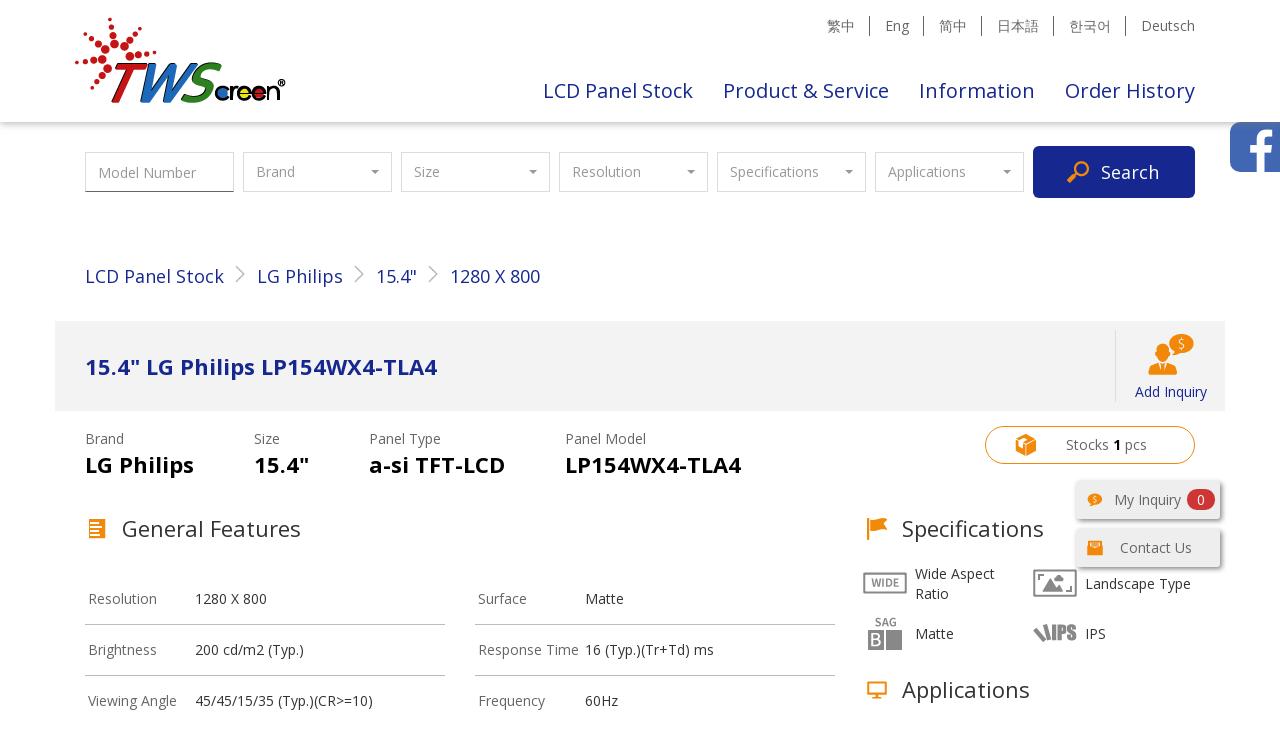

--- FILE ---
content_type: text/html; charset=UTF-8
request_url: https://www.twscreen.com/lcdpanel/19085/lgphilips/lp154wx4-tla4/15.4/1280x800-Laptop-LCD-Panel
body_size: 96345
content:
<!DOCTYPE Html>
<Html lang='en'>
	<head>
		<meta charset="utf-8">
		<meta http-equiv="X-UA-Compatible" content="IE=edge">
		<meta name="viewport" content="width=device-width, initial-scale=1.0">
		<title>LG Philips  15.4&quot; LP154WX4-TLA4 Specification-Taiwan Screen-Laptop-LCD-Panel
</title>
			<meta name="keywords" content=",Motherboard,vehicle lcd monitors,Assemblying fee,embedded computer,OCR Bonding OEM,military lcd,CB Power Cable,Touch Display (RTP),Inspection fee,Heat Sink,Customer material - Driver BoardLP154WX4-TLA4，15.40&quot;，a-si TFT-LCD，1280 X 800，LG Philips，LP154WX4-TLA4.pdf,M190ETN01.0,G185HAN01.0,M170ETN01.1,M270HVN02.0,G150XNE-L03,G170ETN01.0,G190EG01 V1,G104XVN01.0,NJ070NA-23A,G065VN01 V2,G104SN">
		<meta name="csrf-token" content="vYM6mCDE0p3JnYUOqEVK0O8T48zlzyiALBuxdpFz">
			<meta name="description" content="LG Philips  15.4&quot; LCD Panel for  Laptop，Increase brightness，Add touch，Total solution kits，Customized display，Connector，LP154WX4-TLA4,LG Philips,Matte,IPS,LaptopHighbrightness LCD Panel,Touch LCD Panel,Raspberry Pi, LCD Module, Graphic LCD Module, TFT LCD, OLED Display, LCD Display, LCD Panels and so on Customized display etc.">
					<meta property="og:type" content="website" />
					<meta property="og:title" content="LG Philips  15.4&quot; LP154WX4-TLA4 Specification-Taiwan Screen-Laptop-LCD-Panel">
	<meta property="og:url" content="https://www.twscreen.com/lcdpanel/19085/lgphilips/lp154wx4-tla4/15.4/1280x800-Laptop-LCD-Panel">
	<meta property="og:site_name" content="Taiwan Screen">
	<meta property="og:description" content="LG Philips  15.4&quot; LCD Panel for  Laptop，Increase brightness，Add touch，Total solution kits，Customized display，Connector，LP154WX4-TLA4,LG Philips,Matte,IPS,LaptopHighbrightness LCD Panel,Touch LCD Panel,Raspberry Pi, LCD Module, Graphic LCD Module, TFT LCD, OLED Display, LCD Display, LCD Panels and so on Customized display etc.">
					<meta property="og:image" content="https://www.twscreen.com/img/ogimage.png">
			<meta property="og:image:width" content="1200">
			<meta property="og:image:height" content="630">
						<meta property="og:locale" content="en_US" />
						<meta property="og:locale:alternate" content="en_US" />
		<meta property="og:locale:alternate" content="zh_TW" />
		<meta property="og:locale:alternate" content="zh_CN" />
		<meta property="og:locale:alternate" content="ja_JP" />
		<meta property="og:locale:alternate" content="ko_KR" />
		<meta property="og:locale:alternate" content="de_DE" />
		<link rel="canonical" href="https://www.twscreen.com/en/lcdpanel/19085">
			<link rel="alternate" hreflang="en" href="https://www.twscreen.com/en/lcdpanel/19085/lgphilips/lp154wx4-tla4/15.4/1280x800-Laptop-LCD-Panel" />
	<link rel="alternate" hreflang="zh-TW" href="https://www.twscreen.com/zh-TW/lcdpanel/19085/lgphilips/lp154wx4-tla4/15.4/1280x800-筆記型電腦面板" />
	<link rel="alternate" hreflang="zh-CN" href="https://www.twscreen.com/zh-CN/lcdpanel/19085/lgphilips/lp154wx4-tla4/15.4/1280x800-笔记型电脑显示屏" />
	<link rel="alternate" hreflang="zh" href="https://www.twscreen.com/zh-TW/lcdpanel/19085/lgphilips/lp154wx4-tla4/15.4/1280x800-筆記型電腦面板" />
	<link rel="alternate" hreflang="ja" href="https://www.twscreen.com/ja/lcdpanel/19085/lgphilips/lp154wx4-tla4/15.4/1280x800-ラップトップ液晶パネル" />
	<link rel="alternate" hreflang="ko" href="https://www.twscreen.com/ko/lcdpanel/19085/lgphilips/lp154wx4-tla4/15.4/1280x800-노트북-LCD-패널" />
	<link rel="alternate" hreflang="de" href="https://www.twscreen.com/de/lcdpanel/19085/lgphilips/lp154wx4-tla4/15.4/1280x800-Laptop-LCD-Panel" />
	<link rel="alternate" hreflang="x-default" href="https://www.twscreen.com/lcdpanel/19085" />
				<link type="image/x-icon" rel="shortcut icon" href="https://www.twscreen.com/favicon.ico">
		<link rel="apple-touch-icon" href="https://www.twscreen.com/img/logo256.png">
		<script> var ISOLDIE = false; </script>
		<!--[if lt IE 10]>
			 <script> var ISOLDIE = true; </script>
		<![endif]-->
		<script>
			 if(ISOLDIE) {
				alert("We do not support IE9 or older browsers, please upgrade your browser.");
				window.location = "http://www.google.com.tw/intl/en/chrome/browser/desktop/";
			 }
		</script>
		<link media="all" type="text/css" rel="stylesheet" href="https://www.twscreen.com/css/app.cssgz?t=1724644681">

		<link media="all" type="text/css" rel="stylesheet" href="https://www.twscreen.com/css/subscribe.css?t=1563213677">

								<!-- Google Tag Manager -->
		<script>(function(w,d,s,l,i){w[l]=w[l]||[];w[l].push({'gtm.start':
		new Date().getTime(),event:'gtm.js'});var f=d.getElementsByTagName(s)[0],
		j=d.createElement(s),dl=l!='dataLayer'?'&l='+l:'';j.async=true;j.src=
		'https://www.googletagmanager.com/gtm.js?id='+i+dl;f.parentNode.insertBefore(j,f);
		})(window,document,'script','dataLayer','GTM-MTRPKGG');</script>
		<!-- End Google Tag Manager -->
					</head>
	<body>
		<!-- Google Tag Manager (noscript) -->
		<noscript><iframe src="https://www.googletagmanager.com/ns.html?id=GTM-MTRPKGG"
		height="0" width="0" style="display:none;visibility:hidden"></iframe></noscript>
		<!-- End Google Tag Manager (noscript) -->
		<!-- Google Tag Manager Must be right after body tag -->
				<div id="floating-fb" class="hidden-print">
	<iframe src="https://www.facebook.com/plugins/page.php?href=https%3A%2F%2Fwww.facebook.com%2FTWScreen2003%2F&tabs=timeline&width=300&height=400&small_header=false&adapt_container_width=true&hide_cover=false&show_facepile=true&appId=550610915347075" width="300" height="400" style="border:none;overflow:hidden" scrolling="no" frameborder="0" allowTransparency="true" allow="encrypted-media"></iframe>
	<div class="fbsidebarbtn"></div>
</div>						<nav class="navbar navbar-default" id="top-banner-navbar">
			<div class="container">
			<!-- Brand and toggle get grouped for better mobile display -->
				<div class="navbar-header">
					<button type="button" class="navbar-toggle collapsed" data-toggle="collapse" data-target="#top-banner-navbar-collapse" aria-expanded="false">
						<span class="sr-only">Toggle navigation</span>
						<span class="icon-bar"></span>
						<span class="icon-bar"></span>
						<span class="icon-bar"></span>
					</button>
					<a class="navbar-brand" href=https://www.twscreen.com title="Taiwan Screen">
						<div class="company-logo">Taiwan Screen</div>
					</a>
				</div>

			<!-- Collect the nav links, forms, and other content for toggling -->
				<div class="collapse navbar-collapse" id="top-banner-navbar-collapse">
					<ul class="nav navbar-nav navbar-right stripe-between color-gray hidden-xs">
							<li><a class="nav-title" href="https://www.twscreen.com/zh-TW/lcdpanel/19085/lgphilips/lp154wx4-tla4/15.4/1280x800-筆記型電腦面板">繁中</a></li>
	<li><a class="nav-title" href="https://www.twscreen.com/en/lcdpanel/19085/lgphilips/lp154wx4-tla4/15.4/1280x800-Laptop-LCD-Panel">Eng</a></li>
	<li><a class="nav-title" href="https://www.twscreen.com/zh-CN/lcdpanel/19085/lgphilips/lp154wx4-tla4/15.4/1280x800-笔记型电脑显示屏">简中</a></li>
	<li><a class="nav-title" href="https://www.twscreen.com/ja/lcdpanel/19085/lgphilips/lp154wx4-tla4/15.4/1280x800-ラップトップ液晶パネル">日本語</a></li>
	<li><a class="nav-title" href="https://www.twscreen.com/ko/lcdpanel/19085/lgphilips/lp154wx4-tla4/15.4/1280x800-노트북-LCD-패널">한국어</a></li>
	<li><a class="nav-title" href="https://www.twscreen.com/de/lcdpanel/19085/lgphilips/lp154wx4-tla4/15.4/1280x800-Laptop-LCD-Panel">Deutsch</a></li>
					</ul>
					<ul class="nav navbar-nav navbar-right stick-to-bottom lang-en">
						<li><a class="nav-title" href=https://www.twscreen.com/lcdpanel/search>LCD Panel Stock</a></li>
						<li class="dropdown">
							<a href="#" class="dropdown-toggle" data-toggle="dropdown" role="button" aria-haspopup="true" aria-expanded="false">Product & Service</a>
							<ul class="dropdown-menu dropdown-menu-left">
																<li><a href="https://www.twscreen.com/otherproduct/type/82">PCAP Touch &amp; RTP Touch (Glass)</a></li>
																<li><a href="https://www.twscreen.com/otherproduct/type/4">Touch Display (PCAP)</a></li>
																<li><a href="https://www.twscreen.com/otherproduct/type/103">Touch Display (RTP)</a></li>
																<li><a href="https://www.twscreen.com/otherproduct/type/70">Smart Touch Panel (HDMI Touch Solution)</a></li>
																<li><a href="https://www.twscreen.com/otherproduct/type/91">Smart Touch Display</a></li>
																<li><a href="https://www.twscreen.com/otherproduct/type/2">LCD Controller Board (AD Board)</a></li>
																<li><a href="https://www.twscreen.com/otherproduct/type/10">LED Backlight Driver Board</a></li>
																<li><a href="https://www.twscreen.com/otherproduct/type/7">LCD Display Kits (Panel + AD Board)</a></li>
																<li><a href="https://www.twscreen.com/otherproduct/type/3">High Brightness  Display</a></li>
															</ul>
						</li>
						<li><a class="nav-title" href=https://www.twscreen.com/news>Information</a></li>
						<li><a class="nav-title" href=https://www.twscreen.com/order-detail>Order History</a></li>
					</ul>
				</div><!-- /.navbar-collapse -->
			</div><!-- /.container-fluid -->
		</nav>
		
		<div id="search-for-more" class="hidden-print">
	<script>
	    var searchbaseurl = "https://www.twscreen.com/lcdpanel/search";
	</script>
	<div class="container">
		<form>
			<div class="input-keyword">
				<input type="text" name="keyword" value="" placeholder="Model Number" title="Model Number">
			</div>
			<div class="select-brand">
				<select class="selectpicker" title="Brand" data-live-search="true">
					<option value="0">All brands</option>
										<option value="4" >AUO</option>
										<option value="19" >Innolux</option>
										<option value="33" >LG Display</option>
										<option value="20" >Samsung</option>
										<option value="5" >HannStar</option>
										<option value="2" >CPT</option>
										<option value="36" >BOE</option>
										<option value="23" >IVO</option>
										<option value="15" >Tianma</option>
										<option value="29" >Hitachi</option>
										<option value="22" >TOSHIBA</option>
										<option value="11" >CMO</option>
										<option value="10" >MITSUBISHI</option>
										<option value="9" >SHARP</option>
										<option value="28" >NEC</option>
										<option value="30" >Panasonic</option>
										<option value="32" >LUMINEQ</option>
										<option value="39" >CEC</option>
										<option value="50" >CSOT</option>
										<option value="59" >JDI</option>
										<option value="3" >PVI</option>
										<option value="8" >NLT</option>
										<option value="6" >KOE</option>
										<option value="179" >hkc</option>
										<option value="178" >lhd</option>
										<option value="177" >edo</option>
										<option value="174" >TWS</option>
										<option value="155" >lg electronics</option>
										<option value="154" >goldstar</option>
										<option value="153" >qisda</option>
										<option value="152" >lg semicon</option>
										<option value="151" >yzgl</option>
										<option value="150" >hantuway</option>
										<option value="149" >rise</option>
										<option value="148" >sdp</option>
										<option value="147" >displayeasy</option>
										<option value="146" >laibao</option>
										<option value="145" >ctc</option>
										<option value="144" >mitsubishi mdti</option>
										<option value="125" >philips</option>
										<option value="123" >toshiba mobile display</option>
										<option value="119" >kopin</option>
										<option value="118" >forhouse</option>
										<option value="117" >jouyuet</option>
										<option value="116" >cdtech</option>
										<option value="115" >alps</option>
										<option value="114" >lg lcd inc.</option>
										<option value="113" >rayken</option>
										<option value="112" >planar</option>
										<option value="111" >zenyo</option>
										<option value="110" >boect</option>
										<option value="109" >hosiden</option>
										<option value="108" >xl</option>
										<option value="107" >sii</option>
										<option value="106" >duobond</option>
										<option value="104" >powertip</option>
										<option value="103" >sti</option>
										<option value="101" >byd</option>
										<option value="100" >UNIPAC</option>
										<option value="99" >giantplus</option>
										<option value="98" >smarterglass</option>
										<option value="97" >nan ya</option>
										<option value="96" >Varitronix</option>
										<option value="95" >edt</option>
										<option value="94" >SONY</option>
										<option value="93" >jct</option>
										<option value="92" >irico</option>
										<option value="91" >funai</option>
										<option value="90" >vitrolight</option>
										<option value="89" >Arima</option>
										<option value="88" >urt</option>
										<option value="87" >lt</option>
										<option value="86" >imes</option>
										<option value="85" >CITIZEN</option>
										<option value="84" >crd</option>
										<option value="83" >truly</option>
										<option value="82" >sebo</option>
										<option value="81" >berise</option>
										<option value="80" >EPSON</option>
										<option value="78" >sva-nec</option>
										<option value="77" >dlc</option>
										<option value="76" >IPS alpha</option>
										<option value="75" >s-lcd</option>
										<option value="74" >Hyundai</option>
										<option value="73" >LITEMAX</option>
										<option value="57" >SMD</option>
										<option value="53" >FUJITSU</option>
										<option value="52" >NONE</option>
										<option value="51" >Pixel Qi</option>
										<option value="49" >CHILIN</option>
										<option value="48" >Hisense</option>
										<option value="47" >ORTUSTECH</option>
										<option value="46" >BriView</option>
										<option value="45" >ROGIN</option>
										<option value="44" >QUANTA</option>
										<option value="43" >RAKEN</option>
										<option value="42" >TPO</option>
										<option value="38" >AU</option>
										<option value="37" >BOE Hydis</option>
										<option value="35" >IBM</option>
										<option value="34" >IDTech</option>
										<option value="31" >CASIO</option>
										<option value="27" >OPTREX</option>
										<option value="26" >SANYO</option>
										<option value="25" >TORISAN</option>
										<option value="24" >KYOCERA</option>
										<option value="21" >TMD</option>
										<option value="18" >AMP</option>
										<option value="17" >aptus</option>
										<option value="16" >Amson</option>
										<option value="13" >Hydis</option>
										<option value="12" >LG Philips</option>
										<option value="7" >Data Image</option>
										<option value="1" >RiT</option>
									</select>
			</div>
			<div class="select-size">
				<select class="selectpicker" title="Size" data-live-search="true">
					<option value="0">All sizes</option>
										<option value="165" >0.2"</option>
										<option value="198" >1.0"</option>
										<option value="168" >1.1"</option>
										<option value="202" >1.5"</option>
										<option value="203" >1.6"</option>
										<option value="204" >1.7"</option>
										<option value="153" >3.5"</option>
										<option value="161" >3.7"</option>
										<option value="154" >4.0"</option>
										<option value="159" >4.1"</option>
										<option value="160" >4.2"</option>
										<option value="151" >4.3"</option>
										<option value="192" >4.4"</option>
										<option value="184" >4.5"</option>
										<option value="193" >4.6"</option>
										<option value="173" >4.7"</option>
										<option value="157" >4.8"</option>
										<option value="191" >4.9"</option>
										<option value="146" >5.0"</option>
										<option value="183" >5.1"</option>
										<option value="179" >5.2"</option>
										<option value="181" >5.3"</option>
										<option value="162" >5.4"</option>
										<option value="155" >5.5"</option>
										<option value="150" >5.6"</option>
										<option value="144" >5.7"</option>
										<option value="180" >5.8"</option>
										<option value="188" >5.9"</option>
										<option value="148" >6.0"</option>
										<option value="176" >6.1"</option>
										<option value="182" >6.2"</option>
										<option value="149" >6.3"</option>
										<option value="1" >6.4"</option>
										<option value="2" >6.5"</option>
										<option value="178" >6.8"</option>
										<option value="195" >6.9"</option>
										<option value="3" >7.0"</option>
										<option value="112" >7.1"</option>
										<option value="4" >7.2"</option>
										<option value="116" >7.3"</option>
										<option value="120" >7.4"</option>
										<option value="5" >7.5"</option>
										<option value="92" >7.7"</option>
										<option value="6" >7.8"</option>
										<option value="76" >7.9"</option>
										<option value="7" >8.0"</option>
										<option value="106" >8.1"</option>
										<option value="110" >8.2"</option>
										<option value="139" >8.3"</option>
										<option value="8" >8.4"</option>
										<option value="9" >8.5"</option>
										<option value="142" >8.7"</option>
										<option value="79" >8.8"</option>
										<option value="10" >8.9"</option>
										<option value="11" >9.0"</option>
										<option value="119" >9.1"</option>
										<option value="77" >9.2"</option>
										<option value="64" >9.4"</option>
										<option value="133" >9.5"</option>
										<option value="12" >9.6"</option>
										<option value="66" >9.7"</option>
										<option value="99" >9.8"</option>
										<option value="13" >10.0"</option>
										<option value="14" >10.1"</option>
										<option value="15" >10.2"</option>
										<option value="127" >10.3"</option>
										<option value="16" >10.4"</option>
										<option value="177" >10.5"</option>
										<option value="63" >10.6"</option>
										<option value="96" >10.8"</option>
										<option value="88" >11.0"</option>
										<option value="72" >11.1"</option>
										<option value="17" >11.3"</option>
										<option value="167" >11.4"</option>
										<option value="18" >11.6"</option>
										<option value="216" >11.8"</option>
										<option value="82" >12.0"</option>
										<option value="19" >12.1"</option>
										<option value="130" >12.2"</option>
										<option value="20" >12.3"</option>
										<option value="128" >12.4"</option>
										<option value="49" >12.5"</option>
										<option value="140" >12.6"</option>
										<option value="166" >12.8"</option>
										<option value="145" >12.9"</option>
										<option value="102" >13.0"</option>
										<option value="21" >13.1"</option>
										<option value="22" >13.3"</option>
										<option value="91" >13.4"</option>
										<option value="59" >13.5"</option>
										<option value="186" >13.6"</option>
										<option value="126" >13.8"</option>
										<option value="213" >13.9"</option>
										<option value="23" >14.0"</option>
										<option value="24" >14.1"</option>
										<option value="78" >14.2"</option>
										<option value="185" >14.3"</option>
										<option value="115" >14.4"</option>
										<option value="98" >14.5"</option>
										<option value="109" >14.9"</option>
										<option value="25" >15.0"</option>
										<option value="52" >15.1"</option>
										<option value="80" >15.2"</option>
										<option value="89" >15.3"</option>
										<option value="26" >15.4"</option>
										<option value="57" >15.5"</option>
										<option value="27" >15.6"</option>
										<option value="85" >15.7"</option>
										<option value="171" >15.8"</option>
										<option value="90" >15.9"</option>
										<option value="48" >16.0"</option>
										<option value="60" >16.1"</option>
										<option value="68" >16.4"</option>
										<option value="74" >16.5"</option>
										<option value="209" >16.6"</option>
										<option value="81" >16.8"</option>
										<option value="28" >17.0"</option>
										<option value="29" >17.1"</option>
										<option value="54" >17.3"</option>
										<option value="131" >17.4"</option>
										<option value="111" >17.5"</option>
										<option value="108" >18.0"</option>
										<option value="30" >18.1"</option>
										<option value="65" >18.4"</option>
										<option value="51" >18.5"</option>
										<option value="31" >19.0"</option>
										<option value="84" >19.1"</option>
										<option value="105" >19.2"</option>
										<option value="117" >19.4"</option>
										<option value="32" >19.5"</option>
										<option value="75" >19.6"</option>
										<option value="58" >19.7"</option>
										<option value="33" >20.0"</option>
										<option value="34" >20.1"</option>
										<option value="113" >20.3"</option>
										<option value="147" >20.7"</option>
										<option value="86" >20.8"</option>
										<option value="138" >20.9"</option>
										<option value="35" >21.0"</option>
										<option value="73" >21.2"</option>
										<option value="53" >21.3"</option>
										<option value="129" >21.4"</option>
										<option value="36" >21.5"</option>
										<option value="83" >21.6"</option>
										<option value="122" >21.8"</option>
										<option value="62" >22.0"</option>
										<option value="95" >22.2"</option>
										<option value="97" >22.5"</option>
										<option value="208" >22.9"</option>
										<option value="37" >23.0"</option>
										<option value="107" >23.1"</option>
										<option value="212" >23.2"</option>
										<option value="211" >23.5"</option>
										<option value="69" >23.6"</option>
										<option value="141" >23.7"</option>
										<option value="38" >23.8"</option>
										<option value="39" >24.0"</option>
										<option value="194" >24.4"</option>
										<option value="101" >24.5"</option>
										<option value="93" >25.0"</option>
										<option value="50" >25.5"</option>
										<option value="40" >26.0"</option>
										<option value="118" >26.5"</option>
										<option value="67" >27.0"</option>
										<option value="56" >27.5"</option>
										<option value="215" >27.6"</option>
										<option value="132" >27.8"</option>
										<option value="61" >28.0"</option>
										<option value="125" >28.1"</option>
										<option value="94" >28.3"</option>
										<option value="70" >28.6"</option>
										<option value="136" >28.7"</option>
										<option value="104" >29.0"</option>
										<option value="114" >29.3"</option>
										<option value="71" >29.5"</option>
										<option value="41" >30.0"</option>
										<option value="42" >30.4"</option>
										<option value="121" >31.0"</option>
										<option value="43" >31.5"</option>
										<option value="87" >32.0"</option>
										<option value="205" >33.0"</option>
										<option value="214" >33.8"</option>
										<option value="44" >34.0"</option>
										<option value="103" >35.0"</option>
										<option value="100" >36.5"</option>
										<option value="137" >36.6"</option>
										<option value="55" >37.0"</option>
										<option value="124" >37.2"</option>
										<option value="199" >37.5"</option>
										<option value="123" >38.0"</option>
										<option value="134" >38.2"</option>
										<option value="45" >39.0"</option>
										<option value="46" >40.0"</option>
										<option value="135" >41.5"</option>
										<option value="47" >42.0"</option>
										<option value="172" >43.0"</option>
										<option value="200" >44.5"</option>
										<option value="163" >46.0"</option>
										<option value="156" >47.0"</option>
										<option value="187" >48.0"</option>
										<option value="210" >48.5"</option>
										<option value="152" >49.0"</option>
										<option value="207" >49.5"</option>
										<option value="217" >55.0"</option>
										<option value="158" >65.0"</option>
										<option value="201" >308.0"</option>
									</select>
			</div>
			<div class="select-resolution">
				<select class="selectpicker" title="Resolution" data-live-search="true">
					<option value="0">All resolutions</option>
										<option value="25" >2560 X 1080</option>
										<option value="24" >400 X 240</option>
										<option value="23" >1920 X 720</option>
										<option value="22" >2560 X 1600</option>
										<option value="21" >1680 X 1050</option>
										<option value="20" >1400 X 1050</option>
										<option value="19" >800 X 1280</option>
										<option value="18" >1440 X 900</option>
										<option value="17" >1280 X 422</option>
										<option value="16" >3280 X 2048</option>
										<option value="15" >1600 X 900</option>
										<option value="14" >1920 X 1200</option>
										<option value="13" >640 X 480</option>
										<option value="12" >1600 X 1200</option>
										<option value="11" >1024 X 768</option>
										<option value="10" >800 X 600</option>
										<option value="9" >1024 X 600</option>
										<option value="8" >1280 X 800</option>
										<option value="7" >1280 X 1024</option>
										<option value="6" >1366 X 768</option>
										<option value="5" >1920 X 1080</option>
										<option value="4" >800 X 480</option>
										<option value="3" >1280 X 768</option>
										<option value="2" >480 X 234</option>
										<option value="27" >3840 X 2160</option>
										<option value="28" >1280 X 248</option>
										<option value="29" >2048 X 1536</option>
										<option value="30" >1024 X 576</option>
										<option value="31" >1600 X 768</option>
										<option value="32" >1280 X 720</option>
										<option value="33" >2880 X 1620</option>
										<option value="34" >3000 X 2000</option>
										<option value="35" >1920 X 360</option>
										<option value="36" >640 X 220</option>
										<option value="37" >1680 X 342</option>
										<option value="38" >400 X 234</option>
										<option value="39" >1366 X 254</option>
										<option value="40" >1920 X 540</option>
										<option value="41" >854 X 480</option>
										<option value="42" >5120 X 2880</option>
										<option value="43" >600 X 800</option>
										<option value="44" >1200 X 1920</option>
										<option value="45" >800 X 256</option>
										<option value="46" >2560 X 1440</option>
										<option value="47" >768 X 1024</option>
										<option value="48" >640 X 240</option>
										<option value="49" >640 X 468</option>
										<option value="50" >1152 X 768</option>
										<option value="51" >1366 X 378</option>
										<option value="52" >640 X 234</option>
										<option value="53" >480 X 220</option>
										<option value="54" >3440 X 1440</option>
										<option value="55" >320 X 234</option>
										<option value="56" >640 X 200</option>
										<option value="57" >1920 X 340</option>
										<option value="58" >480 X 240</option>
										<option value="59" >1280 X 645</option>
										<option value="60" >2160 X 1440</option>
										<option value="61" >720 X 480</option>
										<option value="62" >1536 X 2048</option>
										<option value="63" >1200 X 1600</option>
										<option value="64" >466 X 350</option>
										<option value="65" >2560 X 2048</option>
										<option value="66" >1440 X 960</option>
										<option value="67" >1920 X 480</option>
										<option value="68" >480 X 800</option>
										<option value="69" >1280 X 960</option>
										<option value="70" >1920 X 1280</option>
										<option value="71" >1280 X 480</option>
										<option value="72" >1280 X 600</option>
										<option value="73" >1280 X 390</option>
										<option value="74" >2400 X 1600</option>
										<option value="75" >960 X 540</option>
										<option value="76" >2736 X 1824</option>
										<option value="77" >1680 X 945</option>
										<option value="78" >1280 X 320</option>
										<option value="79" >1920 X 708</option>
										<option value="80" >1792 X 768</option>
										<option value="81" >1920 X 710</option>
										<option value="82" >1680 X 472</option>
										<option value="83" >512 X 128</option>
										<option value="84" >1920 X 1920</option>
										<option value="85" >1280 X 505</option>
										<option value="86" >822 X 260</option>
										<option value="87" >3200 X 1800</option>
										<option value="88" >600 X 1024</option>
										<option value="89" >1080 X 1920</option>
										<option value="90" >1600 X 1024</option>
										<option value="91" >4096 X 2160</option>
										<option value="92" >1366 X 232</option>
										<option value="93" >1024 X 502</option>
										<option value="94" >320 X 240</option>
										<option value="95" >1366 X 1024</option>
										<option value="96" >1200 X 900</option>
										<option value="97" >2880 X 1800</option>
										<option value="98" >900 X 1440</option>
										<option value="99" >1366 X 475</option>
										<option value="100" >480 X 210</option>
										<option value="101" >1280 X 854</option>
										<option value="102" >1920 X 570</option>
										<option value="103" >2560 X 1616</option>
										<option value="104" >720 X 1280</option>
										<option value="105" >480 X 468</option>
										<option value="106" >2048 X 1152</option>
										<option value="107" >2048 X 2048</option>
										<option value="108" >1440 X 540</option>
										<option value="109" >1366 X 374</option>
										<option value="110" >1024 X 273</option>
										<option value="111" >1024 X 310</option>
										<option value="112" >1920 X 388</option>
										<option value="113" >1920 X 502</option>
										<option value="114" >800 X 300</option>
										<option value="115" >1600 X 2560</option>
										<option value="116" >480 X 640</option>
										<option value="117" >640 X 400</option>
										<option value="118" >1366 X 256</option>
										<option value="119" >1366 X 400</option>
										<option value="120" >536 X 328</option>
										<option value="121" >960 X 1280</option>
										<option value="122" >640 X 640</option>
										<option value="123" >1920 X 510</option>
										<option value="124" >852 X 480</option>
										<option value="125" >1366 X 384</option>
										<option value="126" >1366 X 415</option>
										<option value="127" >1366 X 800</option>
										<option value="128" >480 X 320</option>
										<option value="129" >1920 X 290</option>
										<option value="130" >1280 X 242</option>
										<option value="131" >1280 X 120</option>
										<option value="132" >2048 X 2560</option>
										<option value="133" >960 X 960</option>
										<option value="134" >2880 X 1920</option>
										<option value="135" >1366 X 419</option>
										<option value="136" >1050 X 1400</option>
										<option value="137" >1200 X 800</option>
										<option value="138" >1920 X 358</option>
										<option value="139" >1920 X 560</option>
										<option value="141" >2560 X 1700</option>
										<option value="142" >520 X 288</option>
										<option value="143" >1440 X 2560</option>
										<option value="144" >480 X 272</option>
										<option value="145" >560 X 220</option>
										<option value="146" >240 X 320</option>
										<option value="147" >480 X 854</option>
										<option value="148" >540 X 960</option>
										<option value="149" >38403 X 2160</option>
										<option value="150" >768 X 1280</option>
										<option value="151" >240 X 128</option>
										<option value="152" >7680 X 4320</option>
										<option value="153" >428 X 240</option>
										<option value="154" >480 X 360</option>
										<option value="155" >1024 X 480</option>
										<option value="156" >320 X 200</option>
										<option value="157" >768 X 128</option>
										<option value="158" >480 X 290</option>
										<option value="159" >256 X 64</option>
										<option value="160" >128 X 128</option>
										<option value="161" >800 X 92</option>
										<option value="162" >1920 X 1080</option>
										<option value="163" >480 X 480</option>
										<option value="164" >320 X 220</option>
										<option value="165" >1280 X 400</option>
										<option value="166" >1280 X 540</option>
										<option value="167" >256 X 128</option>
										<option value="168" >1800 X 1080</option>
										<option value="169" >160 X 128</option>
										<option value="170" >1280 X 370</option>
										<option value="171" >2560 X 1536</option>
										<option value="172" >1280 X 512</option>
										<option value="173" >1280 X 420</option>
										<option value="174" >1920 X 1080</option>
										<option value="175" >400 X 96</option>
										<option value="176" >1920 X 1152</option>
										<option value="177" >3840 X 720</option>
										<option value="178" >320 X 150</option>
										<option value="179" >640 X 350</option>
										<option value="180" >240 X 64</option>
										<option value="181" >320 X 96</option>
										<option value="182" >640 X 360</option>
										<option value="183" >960 X 640</option>
										<option value="184" >720 X 240</option>
										<option value="185" >257 X 240</option>
										<option value="186" >960 X 160</option>
										<option value="187" >888 X 408</option>
										<option value="188" >432 X 96</option>
										<option value="189" >719 X 234</option>
										<option value="190" >240 X 240</option>
										<option value="191" >1366 X 238</option>
										<option value="192" >1680 X 340</option>
										<option value="193" >1920 X 132</option>
										<option value="194" >4096 X 2304</option>
										<option value="195" >1920 X 158</option>
										<option value="196" >3840 X 1600</option>
										<option value="197" >1620 X 1080</option>
										<option value="198" >320 X 320</option>
										<option value="199" >5120 X 2160</option>
										<option value="200" >5120 X 1440</option>
										<option value="201" >840 X 480</option>
										<option value="202" >3840 X 1080</option>
										<option value="203" >3840 X 160</option>
										<option value="204" >720 X 720</option>
										<option value="205" >2880 X 158</option>
										<option value="206" >1920 X 165</option>
										<option value="207" >3240 X 2160</option>
										<option value="208" >1280 X 272</option>
										<option value="209" >2160 X 1080</option>
										<option value="210" >1280 X 640</option>
										<option value="211" >1366 X 912</option>
										<option value="212" >2340 X 1080</option>
										<option value="213" >720167 X 1920</option>
										<option value="214" >2000277 X 3000</option>
										<option value="215" >54054 X 1920</option>
										<option value="216" >800149 X 1280</option>
										<option value="217" >1080127 X 1920</option>
										<option value="218" >480134 X 800</option>
										<option value="219" >800217 X 480</option>
										<option value="220" >1080141 X 1920</option>
										<option value="221" >7682105 X 10242</option>
										<option value="222" >1824267 X 2736</option>
										<option value="223" >768129 X 1366</option>
										<option value="224" >1440109 X 3440</option>
										<option value="225" >1080102 X 1920</option>
										<option value="226" >800113 X 1280</option>
										<option value="227" >1600235 X 2400</option>
										<option value="228" >2160283 X 3840</option>
										<option value="229" >108055 X 1920</option>
										<option value="230" >768123 X 1024</option>
										<option value="231" >600119 X 800</option>
										<option value="232" >1920283 X 1200</option>
										<option value="233" >1280150 X 800</option>
										<option value="234" >1080218 X 1920</option>
										<option value="235" >1200100 X 1920</option>
										<option value="236" >216090 X 3840</option>
										<option value="237" >768135 X 1366</option>
										<option value="238" >768112 X 1366</option>
										<option value="239" >1280153 X 960</option>
										<option value="240" >60096 X 800</option>
										<option value="241" >720200 X 1920</option>
										<option value="242" >600125 X 800</option>
										<option value="243" >2160332 X 3840</option>
										<option value="244" >234125 X 480</option>
										<option value="245" >480194 X 840</option>
										<option value="246" >1080137 X 1920</option>
										<option value="247" >108046 X 1920</option>
										<option value="248" >102486 X 1280</option>
										<option value="249" >1080139 X 1920</option>
										<option value="250" >720594 X 1920</option>
										<option value="251" >480188 X 800</option>
										<option value="252" >108089 X 1920</option>
										<option value="253" >6447 X 240</option>
										<option value="254" >1440185 X 2160</option>
										<option value="255" >108045 X 1920</option>
										<option value="256" >480133 X 800</option>
										<option value="257" >120090 X 1920</option>
										<option value="258" >2400508 X 3840</option>
										<option value="259" >600148 X 1024</option>
										<option value="260" >768118 X 1366</option>
										<option value="261" >515157 X 1920</option>
										<option value="262" >1280296 X 720</option>
										<option value="263" >1440108 X 2560</option>
										<option value="264" >76885 X 1024</option>
										<option value="265" >108081 X 1920</option>
										<option value="266" >2160103 X 3840</option>
										<option value="267" >600169 X 1024</option>
										<option value="268" >480116 X 800</option>
										<option value="269" >120094 X 1920</option>
										<option value="270" >80098 X 1280</option>
										<option value="271" >1080157 X 1920</option>
										<option value="272" >1504201 X 2256</option>
										<option value="273" >1080166 X 1920</option>
										<option value="274" >1440106 X 3440</option>
										<option value="275" >1920423 X 1080</option>
										<option value="276" >1200224 X 1920</option>
										<option value="277" >102490 X 1280</option>
										<option value="278" >1920225 X 1200</option>
										<option value="279" >144084 X 2304</option>
										<option value="280" >480107 X 640</option>
										<option value="281" >272131 X 480</option>
										<option value="282" >480141 X 640</option>
										<option value="283" >720163 X 1280</option>
										<option value="284" >108051 X 1920</option>
										<option value="285" >848 X 848</option>
										<option value="286" >768100 X 1366</option>
										<option value="287" >1440210 X 2560</option>
										<option value="288" >1280 X 92</option>
										<option value="289" >3840 X 1100</option>
										<option value="290" >1080 X 1080</option>
										<option value="291" >1080 X 880</option>
										<option value="292" >2240 X 1400</option>
										<option value="293" >1920 X 515</option>
										<option value="294" >2000 X 1200</option>
										<option value="295" >800 X 800</option>
										<option value="296" >1520 X 720</option>
										<option value="297" >2176 X 1600</option>
										<option value="298" >2048120 X 1536</option>
										<option value="299" >3840 X 2400</option>
										<option value="300" >2560 X 720</option>
										<option value="301" >2880 X 2560</option>
										<option value="302" >2256 X 1504</option>
									</select>
			</div>
			<div class="select-spec">
				<select class="selectpicker" title="Specifications" data-live-search="true">
					<option value="0">All specifications</option>
										<option value="37" >Full HD</option>
										<option value="1" >High Color Gamut</option>
										<option value="2" >Matte</option>
										<option value="3" >Glossy</option>
										<option value="4" >Wide View Angle</option>
										<option value="5" >Landscape Type</option>
										<option value="6" >Ultra Hight Brightness</option>
										<option value="7" >White LED Backlight</option>
										<option value="8" >Wide Temperature</option>
										<option value="9" >Bar Display</option>
										<option value="10" >360 Reverse</option>
										<option value="11" >180 Reverse</option>
										<option value="12" >Vibration Resistance</option>
										<option value="13" >3D Display</option>
										<option value="14" >Portrait Type</option>
										<option value="15" >Lamp &gt; 50K Hours</option>
										<option value="16" >Lamp &gt; 70K Hours</option>
										<option value="17" >120Hz</option>
										<option value="18" >Wide Aspect Ratio</option>
										<option value="19" >eDP Interface</option>
										<option value="20" >Adobe RGB</option>
										<option value="21" >RGB LED Back Light</option>
										<option value="22" >IPS</option>
										<option value="23" >S-IPS</option>
										<option value="24" >In Production</option>
										<option value="36" >4K2K</option>
										<option value="25" >Signal Interface Reverse</option>
									</select>
			</div>
			<div class="select-application">
				<select class="selectpicker" title="Applications" data-live-search="true">
					<option value="0">All applications</option>
										<option value="48" >Slot Machine</option>
										<option value="47" >AD Computer</option>
										<option value="46" >Rugged Computer</option>
										<option value="45" >POS</option>
										<option value="44" >Instrumentation</option>
										<option value="43" >Sports Equipment</option>
										<option value="42" >Learning Materials</option>
										<option value="41" >Communication</option>
										<option value="39" >Appliances</option>
										<option value="38" >Counter</option>
										<option value="37" >Ad screen</option>
										<option value="36" >Whiteboard</option>
										<option value="35" >Transparent panel</option>
										<option value="34" >TV Wall</option>
										<option value="33" >E-book</option>
										<option value="31" >Internet Phone</option>
										<option value="29" >Handheld TV</option>
										<option value="28" >Navigation Equipment</option>
										<option value="27" >Photo Printer</option>
										<option value="26" >Handheld Device</option>
										<option value="25" >PDA</option>
										<option value="24" >Digital Video</option>
										<option value="23" >Smart Watch</option>
										<option value="22" >Smart Bracelet</option>
										<option value="21" >Digital Camera</option>
										<option value="20" >Mobile Phone</option>
										<option value="19" >Door Phone</option>
										<option value="18" >Medical</option>
										<option value="17" >Game Console</option>
										<option value="16" >Projector</option>
										<option value="15" >KIOSK</option>
										<option value="14" >DVD Player</option>
										<option value="13" >Digital Photo Frame</option>
										<option value="10" >MID</option>
										<option value="8" >MP4</option>
										<option value="7" >Tablet Computer</option>
										<option value="6" >Industrial PC</option>
										<option value="5" >TV</option>
										<option value="4" >Monitor</option>
										<option value="3" >Car TV</option>
										<option value="2" >Net Book </option>
										<option value="1" >Laptop</option>
									</select>
			</div>
			<div class="search-button">
				<div class="search-icon"></div>
				<button type="button" class="btn btn-default submit">Search</button>
			</div>
		</form>
	</div>
</div><div id="panel-information" itemscope itemtype="http://schema.org/Product" data-id="19085" data-pn="LP154WX4-TLA4">
	<meta itemprop="url" content="https://www.twscreen.com/lcdpanel/19085/lgphilips/lp154wx4-tla4/15.4/1280x800-Laptop-LCD-Panel" />
	<div class="container">
		<ol class="breadcrumb hidden-print" itemscope itemtype="http://schema.org/BreadcrumbList">
			<li itemprop="itemListElement" itemscope itemtype="http://schema.org/ListItem"><a itemprop="item" href="https://www.twscreen.com/lcdpanel/search"><span itemprop="name">LCD Panel Stock</span></a><meta itemprop="position" content="1" /></li>
			<li itemprop="itemListElement" itemscope itemtype="http://schema.org/ListItem"><a itemprop="item" href="https://www.twscreen.com/lcdpanel/search?brand=12"><span itemprop="name">LG Philips</span></a><meta itemprop="position" content="2" /></li>
			<li itemprop="itemListElement" itemscope itemtype="http://schema.org/ListItem"><a itemprop="item" href="https://www.twscreen.com/lcdpanel/search?brand=12&amp;size=26"><span itemprop="name">15.4"</span></a><meta itemprop="position" content="3" /></li>
			<li itemprop="itemListElement" itemscope itemtype="http://schema.org/ListItem"><a itemprop="item" href="https://www.twscreen.com/lcdpanel/search?brand=12&amp;size=26&amp;resolution=8"><span itemprop="name">1280 X 800</span></a><meta itemprop="position" content="4" /></li>
		</ol>
		<div class="panel-title">
			<div class="panel-name" itemprop="name"><h1>15.4&quot; LG Philips LP154WX4-TLA4</h1></div>
						<div class="ask-price hidden-xs hidden-print" title="Add Inquiry" data-id="19085" data-pn="LP154WX4-TLA4">
				<div class="ask-price-icon"></div>
				<div>Add Inquiry</div>
			</div>
		</div>
		<div class="panel-main-info">
						<div class="brand">
				<div class="title">Brand</div>
				<div class="value" itemprop="brand">LG Philips</div>
			</div>
			<div class="size" itemprop="additionalProperty" itemscope itemtype="http://schema.org/PropertyValue">
				<div class="title" itemprop="name">Size</div>
				<div class="value" itemprop="value">15.4"</div>
			</div>
			<div class="panel-type">
				<div class="title">Panel Type</div>
				<div class="value" itemprop="category">a-si TFT-LCD</div>
			</div>
			<div class="panel-serial">
				<div class="title">Panel Model</div>
				<div class="value" itemprop="model">LP154WX4-TLA4</div>
			</div>
						<div class="in-stock-box">
				<div class="in-stock">
					<div class="in-stock-icon"></div>
					<div class="in-stock-value">Stocks <span>1</span> pcs</div>
				</div>
			</div>
									<div class="ask-price hidden-sm hidden-md hidden-lg hidden-print alone" title="Add Inquiry" data-id="19085" data-pn="LP154WX4-TLA4">
				<div class="ask-price-icon"></div>
				<div>Add Inquiry</div>
			</div>
		</div>
		<div class="panel-feature lang-en">
			<div class="panel-general-feature">
				<div class="panel-general-feature-title">General Features</div>
				<div class="panel-general-feature-content">	
									
					<div class="panel-general-feature-left">
																		<div class="panel-general-feature-item" itemprop="additionalProperty" itemscope itemtype="http://schema.org/PropertyValue">
							<div class="title" itemprop="name">Resolution</div>
							<div class="value" itemprop="value">1280 X 800</div>
						</div>
																								<div class="panel-general-feature-item" itemprop="additionalProperty" itemscope itemtype="http://schema.org/PropertyValue">
							<div class="title" itemprop="name">Brightness</div>
							<div class="value" itemprop="value">200 cd/m2 (Typ.)</div>
						</div>
																								<div class="panel-general-feature-item" itemprop="additionalProperty" itemscope itemtype="http://schema.org/PropertyValue">
							<div class="title" itemprop="name">Viewing Angle</div>
							<div class="value" itemprop="value">45/45/15/35 (Typ.)(CR&gt;=10) </div>
						</div>
																								<div class="panel-general-feature-item" itemprop="additionalProperty" itemscope itemtype="http://schema.org/PropertyValue">
							<div class="title" itemprop="name">Contrast Ratio</div>
							<div class="value" itemprop="value">400:1 (Typ.) ( Transmission )  </div>
						</div>
																								<div class="panel-general-feature-item" itemprop="additionalProperty" itemscope itemtype="http://schema.org/PropertyValue">
							<div class="title" itemprop="name">Display Colors</div>
							<div class="value" itemprop="value">262k 45% (CIE1931)</div>
						</div>
																								<div class="panel-general-feature-item" itemprop="additionalProperty" itemscope itemtype="http://schema.org/PropertyValue">
							<div class="title" itemprop="name">Pixel Format</div>
							<div class="value" itemprop="value">RGB Vertical Stripe  </div>
						</div>
																								<div class="panel-general-feature-item" itemprop="additionalProperty" itemscope itemtype="http://schema.org/PropertyValue">
							<div class="title" itemprop="name">Display Area</div>
							<div class="value" itemprop="value">331.2 X 207(mm)</div>
						</div>
																														<div class="panel-general-feature-item" itemprop="additionalProperty" itemscope itemtype="http://schema.org/PropertyValue">
							<div class="title" itemprop="name">Display Mode</div>
							<div class="value" itemprop="value">TN， Normally White ， Transmissive  </div>
						</div>
																								<div class="panel-general-feature-item" itemprop="additionalProperty" itemscope itemtype="http://schema.org/PropertyValue">
							<div class="title" itemprop="name">Lamp Type</div>
							<div class="value" itemprop="value">CCFL  [1 pcs] 12k Hours   Without Driver </div>
						</div>
																														<div class="panel-general-feature-item" itemprop="additionalProperty" itemscope itemtype="http://schema.org/PropertyValue">
							<div class="title" itemprop="name">Outline Size</div>
							<div class="value" itemprop="value">344 X 222 X 6.5(mm)</div>
						</div>
																	</div>
					<div class="panel-general-feature-right">
																														<div class="panel-general-feature-item" itemprop="additionalProperty" itemscope itemtype="http://schema.org/PropertyValue">
							<div class="title" itemprop="name">Surface</div>
							<div class="value" itemprop="value"> Matte </div>
						</div>
																																										<div class="panel-general-feature-item" itemprop="additionalProperty" itemscope itemtype="http://schema.org/PropertyValue">
							<div class="title" itemprop="name">Response Time</div>
							<div class="value" itemprop="value">16 (Typ.)(Tr+Td) ms</div>
						</div>
																														<div class="panel-general-feature-item" itemprop="additionalProperty" itemscope itemtype="http://schema.org/PropertyValue">
							<div class="title" itemprop="name">Frequency</div>
							<div class="value" itemprop="value">60Hz </div>
						</div>
																														<div class="panel-general-feature-item" itemprop="additionalProperty" itemscope itemtype="http://schema.org/PropertyValue">
							<div class="title" itemprop="name">Signal Interface</div>
							<div class="value" itemprop="value">LVDS 30 pins  (1 ch 6-bit) </div>
						</div>
																														<div class="panel-general-feature-item" itemprop="additionalProperty" itemscope itemtype="http://schema.org/PropertyValue">
							<div class="title" itemprop="name">Input Voltage</div>
							<div class="value" itemprop="value">3.3v (Typ.)</div>
						</div>
																														<div class="panel-general-feature-item" itemprop="additionalProperty" itemscope itemtype="http://schema.org/PropertyValue">
							<div class="title" itemprop="name">Environment</div>
							<div class="value" itemprop="value">Operating Temp.: 0 ~ 50°c; Storage Temp.: -20 ~ 60°c;</div>
						</div>
																																			</div>
				</div>
			</div>
			<div class="panel-other-information">
				<div class="panel-specifications">
					<div class="panel-specifications-title">Specifications</div>
					<div class="panel-specifications-content">
													<div class="panel-specifications-item">
								<div class="image hidden-print" data-url="https://d15at2k9hv3r3i.cloudfront.net/specimages/wide-aspect-ratio.png"></div>
								<div class="title">Wide Aspect Ratio</div>
							</div>
													<div class="panel-specifications-item">
								<div class="image hidden-print" data-url="https://d15at2k9hv3r3i.cloudfront.net/specimages/landscape.png"></div>
								<div class="title">Landscape Type</div>
							</div>
													<div class="panel-specifications-item">
								<div class="image hidden-print" data-url="https://d15at2k9hv3r3i.cloudfront.net/specimages/matte.png"></div>
								<div class="title">Matte</div>
							</div>
													<div class="panel-specifications-item">
								<div class="image hidden-print" data-url="https://d15at2k9hv3r3i.cloudfront.net/specimages/ips.png"></div>
								<div class="title">IPS</div>
							</div>
											</div>
				</div>
				<div class="panel-applications">
					<div class="panel-applications-title">Applications</div>
					<div class="panel-applications-content">
													<div class="panel-applications-item">
								<div class="image hidden-print" data-url="https://d15at2k9hv3r3i.cloudfront.net/applicationimages/laptop.png"></div>
								<div class="title">Laptop</div>
							</div>
											</div>
				</div>
			</div>
		</div>
	</div>
</div>


<div class="browsing-history-title"><span>Browsing History</span></div>
<div id="browsing-history" class="container">
	<div class="browsing-content">
		<div class="browsing-more"><a href="https://www.twscreen.com/browsing-history"><div>More...</div></a></div>
	</div>
</div>
<div class="browsing-history-footer orange-line"></div>


<div id="other-product-hot-sale">
	<div class="container">
		<div class="title">Hot Product</div>
		<div class="other-product-list">
											<div class="other-product-block" href="https://www.twscreen.com/otherproduct/24599/tws/ad-l037d/0/-LCD-Controller-Board-(AD-Board)">
									<div class="type-title-block hidden-xs">
						<a href="https://www.twscreen.com/otherproduct/type/2">
							<div class="type-title">LCD Controller Board (AD Board)</div>
						</a>
					</div>
					<div class="image">
						<a class="title" href="https://www.twscreen.com/otherproduct/24599/tws/ad-l037d/0/-LCD-Controller-Board-(AD-Board)"><img src="https://d15at2k9hv3r3i.cloudfront.net/2023013108161163d8ce4bdc7f0/n.jpg" alt="AD-L037D"></a>
						<div class="brand-size-block hidden-xs">
																				</div>
					</div>
					<div class="info">
						<a class="type-title visible-xs" href="https://www.twscreen.com/otherproduct/type/2">LCD Controller Board (AD Board)</a>
						<a class="title" href="https://www.twscreen.com/otherproduct/24599/tws/ad-l037d/0/-LCD-Controller-Board-(AD-Board)">AD-L037D</a>
						<div class="value  hidden-xs">Support to 1920 X 1080 @ 60 Hz.<br>
Dual port 6/8 bits LVDS<br>
VGA.HDMI.DP.Audio phone jack</div>
					</div>
				</div>
											<div class="other-product-block" href="https://www.twscreen.com/otherproduct/24908/21.5displaykits/21.5/-LCD-Display-Kits-(Panel-+-AD-Board)">
									<div class="type-title-block hidden-xs">
						<a href="https://www.twscreen.com/otherproduct/type/7">
							<div class="type-title">LCD Display Kits (Panel + AD Board)</div>
						</a>
					</div>
					<div class="image">
						<a class="title" href="https://www.twscreen.com/otherproduct/24908/21.5displaykits/21.5/-LCD-Display-Kits-(Panel-+-AD-Board)"><img src="https://d15at2k9hv3r3i.cloudfront.net/20250116030318678876f6f3179/n.jpg" alt="21.5 DISPLAY KITS"></a>
						<div class="brand-size-block hidden-xs">
																					<div class="size">21.5"</div>
													</div>
					</div>
					<div class="info">
						<a class="type-title visible-xs" href="https://www.twscreen.com/otherproduct/type/7">LCD Display Kits (Panel + AD Board)</a>
						<a class="title" href="https://www.twscreen.com/otherproduct/24908/21.5displaykits/21.5/-LCD-Display-Kits-(Panel-+-AD-Board)">21.5 DISPLAY KITS</a>
						<div class="value  hidden-xs"><b>Resolution:</b> 21.5" 1920 x 1080
<b>Brightness:</b> 250 ~ 1,000 (typ)cd/㎡
HDMI / VGA / DVI / DP Input</div>
					</div>
				</div>
											<div class="other-product-block" href="https://www.twscreen.com/otherproduct/21557/8.4rtptouch/8.4/-Touch-Display">
									<div class="type-title-block hidden-xs">
						<a href="https://www.twscreen.com/otherproduct/type/103">
							<div class="type-title">Touch Display (RTP)</div>
						</a>
					</div>
					<div class="image">
						<a class="title" href="https://www.twscreen.com/otherproduct/21557/8.4rtptouch/8.4/-Touch-Display"><img src="https://d15at2k9hv3r3i.cloudfront.net/2025011602464967887319b3061/n.jpg" alt="8.4 RTP TOUCH"></a>
						<div class="brand-size-block hidden-xs">
																					<div class="size">8.4"</div>
													</div>
					</div>
					<div class="info">
						<a class="type-title visible-xs" href="https://www.twscreen.com/otherproduct/type/103">Touch Display (RTP)</a>
						<a class="title" href="https://www.twscreen.com/otherproduct/21557/8.4rtptouch/8.4/-Touch-Display">8.4 RTP TOUCH</a>
						<div class="value  hidden-xs">8.4" 800 x 600 / 1024 x 768<br>
<b>Brightness：</b>450 ~ 1,000 (typ)cd/㎡<br>
<b>Interface：</b>LVDS</div>
					</div>
				</div>
											<div class="other-product-block" href="https://www.twscreen.com/otherproduct/12401/15.6pcaptouch/15.6/-Touch-Display">
									<div class="type-title-block hidden-xs">
						<a href="https://www.twscreen.com/otherproduct/type/4">
							<div class="type-title">Touch Display (PCAP)</div>
						</a>
					</div>
					<div class="image">
						<a class="title" href="https://www.twscreen.com/otherproduct/12401/15.6pcaptouch/15.6/-Touch-Display"><img src="https://d15at2k9hv3r3i.cloudfront.net/2025011602330667886fe24fbb7/n.jpg" alt="15.6 PCAP TOUCH"></a>
						<div class="brand-size-block hidden-xs">
																					<div class="size">15.6"</div>
													</div>
					</div>
					<div class="info">
						<a class="type-title visible-xs" href="https://www.twscreen.com/otherproduct/type/4">Touch Display (PCAP)</a>
						<a class="title" href="https://www.twscreen.com/otherproduct/12401/15.6pcaptouch/15.6/-Touch-Display">15.6 PCAP TOUCH</a>
						<div class="value  hidden-xs">15.6" 1366 x 768 / 1920 x 1080<br>
<b>Brightness：</b>250 ~ 1,000 (typ)cd/㎡<br>
<b>Interface：</b>LVDS / eDP</div>
					</div>
				</div>
											<div class="other-product-block" href="https://www.twscreen.com/otherproduct/24644/10.4highbrightness/10.4/-High-Brightness--Display">
									<div class="type-title-block hidden-xs">
						<a href="https://www.twscreen.com/otherproduct/type/3">
							<div class="type-title">High Brightness  Display</div>
						</a>
					</div>
					<div class="image">
						<a class="title" href="https://www.twscreen.com/otherproduct/24644/10.4highbrightness/10.4/-High-Brightness--Display"><img src="https://d15at2k9hv3r3i.cloudfront.net/202210140320306348d57e22e19/n.jpg" alt="10.4 HIGH BRIGHTNESS"></a>
						<div class="brand-size-block hidden-xs">
																					<div class="size">10.4"</div>
													</div>
					</div>
					<div class="info">
						<a class="type-title visible-xs" href="https://www.twscreen.com/otherproduct/type/3">High Brightness  Display</a>
						<a class="title" href="https://www.twscreen.com/otherproduct/24644/10.4highbrightness/10.4/-High-Brightness--Display">10.4 HIGH BRIGHTNESS</a>
						<div class="value  hidden-xs"><b>Resolution：</b>10.4" 1024 x 768 (XGA)<br>
<b>Brightness：</b>1,300 (typ)cd/㎡<br>
<b>Interface：</b>LVDS<br></div>
					</div>
				</div>
											<div class="other-product-block" href="https://www.twscreen.com/otherproduct/20970/15.6smarttouch/15.6/-Smart-Touch-Panel-(HDMI-Touch-Solution)">
									<div class="type-title-block hidden-xs">
						<a href="https://www.twscreen.com/otherproduct/type/70">
							<div class="type-title">Smart Touch Panel (HDMI Touch Solution)</div>
						</a>
					</div>
					<div class="image">
						<a class="title" href="https://www.twscreen.com/otherproduct/20970/15.6smarttouch/15.6/-Smart-Touch-Panel-(HDMI-Touch-Solution)"><img src="https://d15at2k9hv3r3i.cloudfront.net/2023013108295663d8d184d6d08/n.jpg" alt="15.6 SMART TOUCH"></a>
						<div class="brand-size-block hidden-xs">
																					<div class="size">15.6"</div>
													</div>
					</div>
					<div class="info">
						<a class="type-title visible-xs" href="https://www.twscreen.com/otherproduct/type/70">Smart Touch Panel (HDMI Touch Solution)</a>
						<a class="title" href="https://www.twscreen.com/otherproduct/20970/15.6smarttouch/15.6/-Smart-Touch-Panel-(HDMI-Touch-Solution)">15.6 SMART TOUCH</a>
						<div class="value  hidden-xs"><strong>Resolution:</strong> 15.6" 1920 x 1080 (FHD)<br>
<strong>Touch Type:</strong> PCAP,EETI IC<br>
<strong>Signal Input:</strong> HDMI.DP</div>
					</div>
				</div>
											<div class="other-product-block hidden-sm" href="https://www.twscreen.com/otherproduct/21521/15.6pcapglass/15.6/-PCAP-Touch-&amp;-RTP-Touch-(Glass)">
									<div class="type-title-block hidden-xs">
						<a href="https://www.twscreen.com/otherproduct/type/82">
							<div class="type-title">PCAP Touch &amp; RTP Touch (Glass)</div>
						</a>
					</div>
					<div class="image">
						<a class="title" href="https://www.twscreen.com/otherproduct/21521/15.6pcapglass/15.6/-PCAP-Touch-&amp;-RTP-Touch-(Glass)"><img src="https://d15at2k9hv3r3i.cloudfront.net/201909030637485d6e0a3ca0288/n.jpg" alt="15.6 PCAP GLASS"></a>
						<div class="brand-size-block hidden-xs">
																					<div class="size">15.6"</div>
													</div>
					</div>
					<div class="info">
						<a class="type-title visible-xs" href="https://www.twscreen.com/otherproduct/type/82">PCAP Touch &amp; RTP Touch (Glass)</a>
						<a class="title" href="https://www.twscreen.com/otherproduct/21521/15.6pcapglass/15.6/-PCAP-Touch-&amp;-RTP-Touch-(Glass)">15.6 PCAP GLASS</a>
						<div class="value  hidden-xs"><strong>Touch IC：</strong>EETI<br>
<strong>Interface：</strong>USB / I2C<br>
<strong>Allow 10 points touch</strong></div>
					</div>
				</div>
											<div class="other-product-block hidden-sm" href="https://www.twscreen.com/otherproduct/20095/db-ld0d/0/-LED-Backlight-Driver-Board">
									<div class="type-title-block hidden-xs">
						<a href="https://www.twscreen.com/otherproduct/type/10">
							<div class="type-title">LED Backlight Driver Board</div>
						</a>
					</div>
					<div class="image">
						<a class="title" href="https://www.twscreen.com/otherproduct/20095/db-ld0d/0/-LED-Backlight-Driver-Board"><img src="https://d15at2k9hv3r3i.cloudfront.net/201902220810455c6fae85739dd/n.jpg" alt="DB-LD0D"></a>
						<div class="brand-size-block hidden-xs">
																				</div>
					</div>
					<div class="info">
						<a class="type-title visible-xs" href="https://www.twscreen.com/otherproduct/type/10">LED Backlight Driver Board</a>
						<a class="title" href="https://www.twscreen.com/otherproduct/20095/db-ld0d/0/-LED-Backlight-Driver-Board">DB-LD0D</a>
						<div class="value  hidden-xs">50W LED Driver (max)<br>
<strong>Output Channel：</strong>2 Light (parallel)<br>
<strong>Application：</strong>10.1"~32"  High Brightness Display</div>
					</div>
				</div>
					</div>
	</div>
</div>

<div id="panel-hot-sale" class="hidden-print lang-en">
	<div class="container">
		<div class="title">Hot Panel</div>
		<div class="content">
			<table class="tws-table fixed">
				<thead>
					<tr>
						<th scope="col" class="length-6-xs length-12-sm">Brand</th>
						<th scope="col">Panel Model</th>
						<th scope="col" class="length-5-xs length-6-sm">Qty</th>
						<th scope="col" class="length-5-xs length-5-sm">Size</th>
						<th scope="col" class="length-11-sm hidden-xs">Resolution</th>
						<th scope="col" class="length-4-md hidden-xs hidden-sm">Brightness</th>
						<th scope="col" class="length-5-md hidden-xs hidden-sm">Contrast Ratio</th>
						<th scope="col" class="length-10-md hidden-xs hidden-sm">Lamp Type</th>
						<th scope="col" class="length-10-md hidden-xs hidden-sm">Connector</th>
						<th scope="col" class="length-4-lg hidden-xs hidden-sm hidden-md">pins</th>
						<th scope="col" class="length-12-lg hidden-xs hidden-sm hidden-md">Info</th>
						<th scope="col" class="length-btn hidden-xs hidden-print" title="Download PDF">Download PDF</th>
						<th scope="col" class="length-btn hidden-print" title="Add Inquiry">Add Inquiry</th>
					</tr>
				</thead>
				<tbody>
										<tr>
						<td class="thstyle"><div> LG Display </div></td>
						<th scope="row" class="text-left"><div><a href="https://www.twscreen.com/lcdpanel/586/lgdisplay/lm215wf3-slk1/lm215wf3-slk1/21.5/1920x1080-Industrial LCD Panel">LM215WF3-SLK1</a></div></th>
						<td><div>3</div></td>
						<td><div>21.5"</div></td>
						<td class="hidden-xs"><div>1920 X 1080</div></td>
						<td class="hidden-xs hidden-sm"><div>250</div></td>
						<td class="hidden-xs hidden-sm"><div>1000</div></td>
						<td class="hidden-xs hidden-sm"><div>WLED</div></td>
						<td class="hidden-xs hidden-sm"><div>LVDS</div></td>
						<td class="hidden-xs hidden-sm hidden-md"><div>30</div></td>
						<td class="hidden-xs hidden-sm hidden-md"><div></div></td>
												<td class="download-pdf link-to-detail hidden-xs hidden-print" data-id="586"><a href="https://www.twscreen.com/lcdpanel/586/lgdisplay/lm215wf3-slk1/lm215wf3-slk1/21.5/1920x1080-Industrial LCD Panel"><div class="download-pdf-icon"></div></a></td>
												<td class="ask-price hidden-print" data-id="586" data-pn="LM215WF3-SLK1"><div class="ask-price-icon"></div></td>
					</tr>
										<tr>
						<td class="thstyle"><div> Innolux </div></td>
						<th scope="row" class="text-left"><div><a href="https://www.twscreen.com/lcdpanel/130/innolux/n156bge-eb2/n156bge-eb2/15.6/1366x768-Laptop-LCD-Panel">N156BGE-EB2</a></div></th>
						<td><div></div></td>
						<td><div>15.6"</div></td>
						<td class="hidden-xs"><div>1366 X 768</div></td>
						<td class="hidden-xs hidden-sm"><div>220</div></td>
						<td class="hidden-xs hidden-sm"><div>600</div></td>
						<td class="hidden-xs hidden-sm"><div>WLED</div></td>
						<td class="hidden-xs hidden-sm"><div>eDP</div></td>
						<td class="hidden-xs hidden-sm hidden-md"><div>30</div></td>
						<td class="hidden-xs hidden-sm hidden-md"><div></div></td>
												<td class="download-pdf link-to-detail hidden-xs hidden-print" data-id="130"><a href="https://www.twscreen.com/lcdpanel/130/innolux/n156bge-eb2/n156bge-eb2/15.6/1366x768-Laptop-LCD-Panel"><div class="download-pdf-icon"></div></a></td>
												<td class="ask-price hidden-print" data-id="130" data-pn="N156BGE-EB2"><div class="ask-price-icon"></div></td>
					</tr>
										<tr>
						<td class="thstyle"><div> IVO </div></td>
						<th scope="row" class="text-left"><div><a href="https://www.twscreen.com/lcdpanel/8439/ivo/m150gnn2r3/15/1024x768-Industrial LCD Panel">M150GNN2 R3</a></div></th>
						<td><div>1</div></td>
						<td><div>15.0"</div></td>
						<td class="hidden-xs"><div>1024 X 768</div></td>
						<td class="hidden-xs hidden-sm"><div>420</div></td>
						<td class="hidden-xs hidden-sm"><div>800</div></td>
						<td class="hidden-xs hidden-sm"><div>WLED</div></td>
						<td class="hidden-xs hidden-sm"><div>LVDS</div></td>
						<td class="hidden-xs hidden-sm hidden-md"><div>20</div></td>
						<td class="hidden-xs hidden-sm hidden-md"><div></div></td>
												<td class="download-pdf link-to-detail hidden-xs hidden-print" data-id="8439"><a href="https://www.twscreen.com/lcdpanel/8439/ivo/m150gnn2r3/15/1024x768-Industrial LCD Panel"><div class="download-pdf-icon"></div></a></td>
												<td class="ask-price hidden-print" data-id="8439" data-pn="M150GNN2 R3"><div class="ask-price-icon"></div></td>
					</tr>
										<tr>
						<td class="thstyle"><div> BOE </div></td>
						<th scope="row" class="text-left"><div><a href="https://www.twscreen.com/lcdpanel/11962/boe/nt156whm-n10/nt156whm-n10/15.6/1366x768-Laptop-LCD-Panel">NT156WHM-N10</a></div></th>
						<td><div></div></td>
						<td><div>15.6"</div></td>
						<td class="hidden-xs"><div>1366 X 768</div></td>
						<td class="hidden-xs hidden-sm"><div>220</div></td>
						<td class="hidden-xs hidden-sm"><div>500</div></td>
						<td class="hidden-xs hidden-sm"><div>WLED</div></td>
						<td class="hidden-xs hidden-sm"><div>LVDS</div></td>
						<td class="hidden-xs hidden-sm hidden-md"><div>40</div></td>
						<td class="hidden-xs hidden-sm hidden-md"><div></div></td>
												<td class="download-pdf link-to-detail hidden-xs hidden-print" data-id="11962"><a href="https://www.twscreen.com/lcdpanel/11962/boe/nt156whm-n10/nt156whm-n10/15.6/1366x768-Laptop-LCD-Panel"><div class="download-pdf-icon"></div></a></td>
												<td class="ask-price hidden-print" data-id="11962" data-pn="NT156WHM-N10"><div class="ask-price-icon"></div></td>
					</tr>
									</tbody>
			</table>
		</div>
	</div>
</div>


<div id="the-same-panels" class="hidden-print lang-en">
	<div class="container">
		<div class="title">Similar Panels</div>
		<div class="sub-title">
			<div class="similar-to">Similar to <span class="text-blue">15.4" LG Philips LP154WX4-TLA4</span></div>
			<hr>
			<div class="similar-parameter">having these same features</div>
			<div class="similar-parameter content">
				<div>15.40"</div>				<div>1280 x 800</div>								<div>30 pins</div>								<div>Outline dimention 344.00 x 222.00 x 6.50 mm</div>			</div>
		</div>
		<div class="content">
			<table class="tws-table fixed">
				<thead>
					<tr>
						<th scope="col" class="length-6-xs length-8-sm length-12-md">Brand</th>
						<th scope="col">Panel Model</th>
						<th scope="col" class="length-5-xs length-6-sm length-6-md">Qty</th>
						<th scope="col" class="length-5-xs length-6-sm length-6-md">Brightness</th>
						<th scope="col" class="length-5-xs length-6-sm length-6-md hidden-xs">Contrast Ratio</th>
						<th scope="col" class="length-5-xs length-8-sm length-8-md hidden-xs">Surface</th>
						<th scope="col" class="length-6-sm length-14-md length-text-lg hidden-xs">Viewing Angle</th>
						<th scope="col" class="length-6-sm length-14-md length-text-lg hidden-xs">Display Colors</th>
						<th scope="col" class="length-btn hidden-xs hidden-print" title="Download PDF">Download PDF</th>
						<th scope="col" class="length-btn hidden-print" title="Add Inquiry">Add Inquiry</th>
					</tr>
				</thead>
				<tbody>
					<tr class="current-panel">
						<td class="thstyle"><div> LG Philips </div></td>
						<th scope="row" class="text-left"><div><a href="https://www.twscreen.com/lcdpanel/19085/lgphilips/lp154wx4-tla4/15.4/1280x800-Laptop-LCD-Panel">LP154WX4-TLA4</a></div></th>
						<td><div>1</div></td>
						<td><div>200</div></td>
						<td class="hidden-xs"><div>400</div></td>
						<td class="hidden-xs"><div>Matte</div></td>
						<td class="hidden-xs"><div>45/45/15/35 (Typ.)(CR&gt;=10) </div></td>
						<td class="hidden-xs"><div>262k 45% (CIE1931)</div></td>
												<td class="hidden-xs hidden-print"></td>
												<td class="ask-price hidden-print" data-id="19085" data-pn="LP154WX4-TLA4"><div class="ask-price-icon"></div></td>
					</tr>
										<tr>
						<td class="thstyle"><div> Samsung </div></td>
						<th scope="row" class="text-left"><div><a href="https://www.twscreen.com/lcdpanel/3783/samsung/ltn154at01-101/15.4/1280x800-Laptop-LCD-Panel">LTN154AT01-101</a></div></th>
						<td><div>3</div></td>
						<td><div>220</div></td>
						<td class="hidden-xs"><div>300</div></td>
						<td class="hidden-xs"><div>Matte</div></td>
						<td class="hidden-xs"><div>45/45/15/30 (Typ.)(CR&gt;=10) </div></td>
						<td class="hidden-xs"><div>262k </div></td>
												<td class="hidden-xs hidden-print"></td>
												<td class="ask-price hidden-print" data-id="3783" data-pn="LTN154AT01-101"><div class="ask-price-icon"></div></td>
					</tr>
										<tr>
						<td class="thstyle"><div> LG Philips </div></td>
						<th scope="row" class="text-left"><div><a href="https://www.twscreen.com/lcdpanel/10834/lgphilips/lp154w01-a4/15.4/1280x800-Laptop-LCD-Panel">LP154W01-A4</a></div></th>
						<td><div></div></td>
						<td><div></div></td>
						<td class="hidden-xs"><div></div></td>
						<td class="hidden-xs"><div></div></td>
						<td class="hidden-xs"><div>-</div></td>
						<td class="hidden-xs"><div>262k 45% (CIE1931)</div></td>
												<td class="hidden-xs hidden-print"></td>
												<td class="ask-price hidden-print" data-id="10834" data-pn="LP154W01-A4"><div class="ask-price-icon"></div></td>
					</tr>
										<tr>
						<td class="thstyle"><div> LG Philips </div></td>
						<th scope="row" class="text-left"><div><a href="https://www.twscreen.com/lcdpanel/12947/lgphilips/lp154wx4-tla2/15.4/1280x800-Laptop-LCD-Panel">LP154WX4-TLA2</a></div></th>
						<td><div></div></td>
						<td><div>200</div></td>
						<td class="hidden-xs"><div>400</div></td>
						<td class="hidden-xs"><div>Matte</div></td>
						<td class="hidden-xs"><div>45/45/15/35 (Typ.)(CR&gt;=10) </div></td>
						<td class="hidden-xs"><div>262k 45% (CIE1931) </div></td>
												<td class="hidden-xs hidden-print"></td>
												<td class="ask-price hidden-print" data-id="12947" data-pn="LP154WX4-TLA2"><div class="ask-price-icon"></div></td>
					</tr>
										<tr>
						<td class="thstyle"><div> LG Philips </div></td>
						<th scope="row" class="text-left"><div><a href="https://www.twscreen.com/lcdpanel/11330/lgphilips/lp154w01-tlc1/15.4/1280x800-Laptop-LCD-Panel">LP154W01-TLC1</a></div></th>
						<td><div></div></td>
						<td><div></div></td>
						<td class="hidden-xs"><div></div></td>
						<td class="hidden-xs"><div></div></td>
						<td class="hidden-xs"><div>-</div></td>
						<td class="hidden-xs"><div>262k 45% (CIE1931) </div></td>
												<td class="hidden-xs hidden-print"></td>
												<td class="ask-price hidden-print" data-id="11330" data-pn="LP154W01-TLC1"><div class="ask-price-icon"></div></td>
					</tr>
										<tr>
						<td class="thstyle"><div> LG Philips </div></td>
						<th scope="row" class="text-left"><div><a href="https://www.twscreen.com/lcdpanel/11448/lgphilips/lp154w01-a3k1/15.4/1280x800-Laptop-LCD-Panel">LP154W01-A3K1</a></div></th>
						<td><div></div></td>
						<td><div>185</div></td>
						<td class="hidden-xs"><div>300</div></td>
						<td class="hidden-xs"><div>Matte</div></td>
						<td class="hidden-xs"><div>60/60/40/50 (Typ.)(CR&gt;=10) </div></td>
						<td class="hidden-xs"><div>262k 45% (CIE1931) </div></td>
												<td class="hidden-xs hidden-print"></td>
												<td class="ask-price hidden-print" data-id="11448" data-pn="LP154W01-A3K1"><div class="ask-price-icon"></div></td>
					</tr>
										<tr>
						<td class="thstyle"><div> LG Philips </div></td>
						<th scope="row" class="text-left"><div><a href="https://www.twscreen.com/lcdpanel/11698/lgphilips/lp154w01-tlac/15.4/1280x800-Laptop-LCD-Panel">LP154W01-TLAC</a></div></th>
						<td><div></div></td>
						<td><div></div></td>
						<td class="hidden-xs"><div></div></td>
						<td class="hidden-xs"><div></div></td>
						<td class="hidden-xs"><div>- </div></td>
						<td class="hidden-xs"><div>262k 45% (CIE1931) </div></td>
												<td class="hidden-xs hidden-print"></td>
												<td class="ask-price hidden-print" data-id="11698" data-pn="LP154W01-TLAC"><div class="ask-price-icon"></div></td>
					</tr>
										<tr>
						<td class="thstyle"><div> LG Philips </div></td>
						<th scope="row" class="text-left"><div><a href="https://www.twscreen.com/lcdpanel/10880/lgphilips/lp154wx4-tlc6/15.4/1280x800-Laptop-LCD-Panel">LP154WX4-TLC6</a></div></th>
						<td><div></div></td>
						<td><div>200</div></td>
						<td class="hidden-xs"><div>400</div></td>
						<td class="hidden-xs"><div></div></td>
						<td class="hidden-xs"><div>45/45/20/40 (Typ.)(CR&gt;=10) </div></td>
						<td class="hidden-xs"><div>262k 45% (CIE1931) </div></td>
												<td class="hidden-xs hidden-print"></td>
												<td class="ask-price hidden-print" data-id="10880" data-pn="LP154WX4-TLC6"><div class="ask-price-icon"></div></td>
					</tr>
										<tr>
						<td class="thstyle"><div> LG Display </div></td>
						<th scope="row" class="text-left"><div><a href="https://www.twscreen.com/lcdpanel/10251/lgdisplay/lp154wx4-tla9/15.4/1280x800-Laptop-LCD-Panel">LP154WX4-TLA9</a></div></th>
						<td><div></div></td>
						<td><div>200</div></td>
						<td class="hidden-xs"><div>400</div></td>
						<td class="hidden-xs"><div>Matte</div></td>
						<td class="hidden-xs"><div>45/45/15/35 (Typ.)(CR&gt;=10) </div></td>
						<td class="hidden-xs"><div>262k </div></td>
												<td class="hidden-xs hidden-print"></td>
												<td class="ask-price hidden-print" data-id="10251" data-pn="LP154WX4-TLA9"><div class="ask-price-icon"></div></td>
					</tr>
										<tr>
						<td class="thstyle"><div> LG Philips </div></td>
						<th scope="row" class="text-left"><div><a href="https://www.twscreen.com/lcdpanel/9026/lgphilips/lp154w01-a3k5/15.4/1280x800-Laptop-LCD-Panel">LP154W01-A3K5</a></div></th>
						<td><div></div></td>
						<td><div></div></td>
						<td class="hidden-xs"><div></div></td>
						<td class="hidden-xs"><div></div></td>
						<td class="hidden-xs"><div>-</div></td>
						<td class="hidden-xs"><div>262k 45% (CIE1931)</div></td>
												<td class="hidden-xs hidden-print"></td>
												<td class="ask-price hidden-print" data-id="9026" data-pn="LP154W01-A3K5"><div class="ask-price-icon"></div></td>
					</tr>
										<tr>
						<td class="thstyle"><div> AUO </div></td>
						<th scope="row" class="text-left"><div><a href="https://www.twscreen.com/lcdpanel/10151/auo/b154ew01v4/15.4/1280x800-Laptop-LCD-Panel">B154EW01 V4</a></div></th>
						<td><div></div></td>
						<td><div>160</div></td>
						<td class="hidden-xs"><div>400</div></td>
						<td class="hidden-xs"><div>Matte</div></td>
						<td class="hidden-xs"><div>40/40/10/30 (min.)(CR&gt;=10) </div></td>
						<td class="hidden-xs"><div>262k 52% (CIE1931) </div></td>
												<td class="hidden-xs hidden-print"></td>
												<td class="ask-price hidden-print" data-id="10151" data-pn="B154EW01 V4"><div class="ask-price-icon"></div></td>
					</tr>
									</tbody>
			</table>
			<div class="similar-alert"><div class="icon"></div><div>The panels listed above might not be completely compatible, please check their product manuals before purchase.</div></div>
		</div>
	</div>
</div>

<div id="ad-inpage" class="container"><a href="https://www.twscreen.com/en/news/twscreen/92"><img src="https://d15at2k9hv3r3i.cloudfront.net/images003/banner_e.jpg"></a></div>
<div id="sell-us-your-panel">
	<div class="container">

				<div class="sell-us-your-panel-image en hidden-print"></div>
		
		<div class="sell-us-your-panel-text">If you have inventories resale, please contact us</div>
		<div class="sell-us-your-panel-button">Contact Us</div>
	</div>
</div>
<div class="modal fade" id="SellUs" tabindex="-1" role="dialog">
	<div class="modal-dialog modal-lg" role="document">
		<div class="modal-content">
			<div class="modal-header">
				<button type="button" class="close" data-dismiss="modal" aria-label="Close"><span aria-hidden="true">&times;</span></button>
				<div class="sellus"></div>
				<h4 class="modal-title">Inventories Resale</h4>
			</div>
			<div class="modal-body">

				<p class="description">Please enter the product you want to resell number, quantity, packaging, product location, etc</p>
				<form>

					<div class="form-group row">
						<div class="col-sm-12">
							<textarea  id="sell-us-contact-mainremark" rows="5" class="contact-mainremark" placeholder="Your message" title="Other Comments"></textarea>
						</div>
					</div>

					<div class="form-group row ">
						<div class="col-sm-12">
							<p class="form-control-static title border-top">Contact Information</p>
						</div>
					</div>

					<div class="form-group row">
						<div class="col-sm-6">
							<label class="control-label" for="sell-us-contact-name">Contact Person <span class="red">*</span></label>
							<input type="text" id="sell-us-contact-name" class="contact-name" placeholder="Required">
						</div>

						<div class="col-sm-6">
							<label class="control-label" for="sell-us-contact-email">E-mail<span class="red">*</span></label>
							<input type="email" id="sell-us-contact-email" class="contact-email" placeholder="Required">
						</div>
					</div>
					<div class="form-group row">

						<div class="col-sm-6">
						<label class="control-label" for="sell-us-contact-tel">Tel & Ext number</label>
							<input type="text" id="sell-us-contact-tel" class="contact-tel" >
						</div>

						<div class="col-sm-6">
						<label class="control-label" for="sell-us-contact-fax">Fax</label>
							<input type="text" id="sell-us-contact-fax" class="contact-fax" >
						</div>
					</div>
					<div class="form-group row">
						<div class="col-sm-12">
							<label class="control-label" for="sell-us-contact-companyname">Company</label>
							<input type="text" id="sell-us-contact-companyname" class="contact-companyname" >
						</div>
					</div>
					<div class="form-group row">
						<div class="col-sm-12 contact-lang">
								<label class="control-label" for="sell-us-select-language">language</label>
								<select class="selectpicker" id="sell-us-select-language">
									<option value="2" >繁體中文</option>
									<option value="3" >简体中文</option>
									<option value="1" selected>English</option>
									<option value="4" >日本語</option>
									<option value="5" >한국어</option>
									<option value="6" >Deutsch</option>
								</select>
						</div>
					</div>

				</form>
				<div class="center">
					<button type="button" class="btn-blue submit">Submit</button>
				</div>
			</div>
		</div>
	</div>
</div><div id="floating-stickers" class="hidden-print">
			<div class="floating-sticker-box my-inquiry">My Inquiry<span>0</span><div></div></div>
		<div class="floating-sticker-box contact-us">Contact Us<div></div></div>
</div>
<!-- clone me -->
<script type="text/html" id="myInquiry-items">
	<div class="col-sm-5">
		<label class="control-label">Panel Model</label>
		<p class="form-control-static pn"></p>
		<button type="button" class="visible-xs btn-remove" aria-label="remove">
			<span class="glyphicon glyphicon-remove" aria-hidden="true"></span>
		</button>
	</div>
	<div class="col-sm-2">
		<label class="control-label quantity">Qty</label>
		<input type="number" name="quantity" min="1">
	</div>
	<div class="col-sm-4">
		<label class="control-label remark">Remarks</label>
		<input type="text" name="remark">
	</div>
	<div class="hidden-xs col-sm-1">
		<button type="button" class="btn-remove" aria-label="remove">
			<span class="glyphicon glyphicon-remove" aria-hidden="true"></span>
		</button>
	</div>
</script>

<div class="modal fade" id="myInquiry" tabindex="-1" role="dialog" data-backdrop='static' data-keyboard='false'>
	<div class="modal-dialog modal-lg" role="document">
		<div class="modal-content">
			<div class="modal-header">
				<button type="button" class="close save-draft" aria-label="Close"><span aria-hidden="true">&times;</span></button>
				<div class="inquiry"></div>
				<h4 class="modal-title">My Inquiry</h4>
			</div>
			<div class="modal-body">
				<form>
					<div class="form-group row add-item-before-me">
						<div class="col-sm-12">
							<p class="form-control-static title">Contact Information</p>
						</div>
					</div>

					<div class="form-group row">
						<div class="col-sm-6">
							<label class="control-label" for="my-inquiry-contact-name">Contact Person <span class="red">*</span></label>
							<input type="text" id="my-inquiry-contact-name" class="contact-name" placeholder="Required">
						</div>

						<div class="col-sm-6">
							<label class=" control-label" for="my-inquiry-contact-email">E-mail<span class="red">*</span></label>
							<input type="email" id="my-inquiry-contact-email" class="contact-email" placeholder="Required">
						</div>
					</div>
					<div class="form-group row">

						<div class="col-sm-6">
						<label class="control-label" for="my-inquiry-contact-tel">Tel & Ext number</label>
							<input type="text" id="my-inquiry-contact-tel" class="contact-tel" >
						</div>

						<div class="col-sm-6">
						<label class="control-label" for="my-inquiry-contact-fax">Fax</label>
							<input type="text" id="my-inquiry-contact-fax" class="contact-fax" >
						</div>
					</div>
					<div class="form-group row">
						<div class="col-sm-12">
							<label class="control-label" for="my-inquiry-contact-companyname">Company</label>
							<input type="text" id="my-inquiry-contact-companyname" class="contact-companyname" >
						</div>
					</div>
					<div class="form-group row">
						<div class="col-sm-12 contact-lang">
								<label class="control-label" for="my-inquiry-select-language">language</label>
								<select class="selectpicker" id="my-inquiry-select-language">
									<option value="2" >繁體中文</option>
									<option value="3" >简体中文</option>
									<option value="1" selected>English</option>
									<option value="4" >日本語</option>
									<option value="5" >한국어</option>
									<option value="6" >Deutsch</option>
								</select>
						</div>
					</div>
					<div class="form-group row">
						<div class="col-sm-12">
						<label class="control-label" for="my-inquiry-contact-mainremark">Other Comments</label>
							<textarea rows="5" id="my-inquiry-contact-mainremark" class="contact-mainremark"></textarea>
						</div>
					</div>
				</form>
				<div class="center">
					<button type="button" class="btn-blue save-draft">Add more</button>
					<button type="button" class="btn-orange submit">Submit</button>
				</div>
			</div>
			<div class="modal-footer">
				<div class="footer-title">Contact Us</div>
				<div class="footer">
					<div class="footer-left">
						<div class="company-name-footer">台亞光電股份有限公司</div>
						<div class="company-name-en-footer">Taiwan Screen Optronics Co., Ltd</div>
					</div>
					<div class="footer-right">
						<div class="company-info">
							<div class="company-tel">TEL | +886-2-8227-5490</div>
							<div class="company-fax">FAX | +886-2-3234-7264</div>
							<div class="company-address">ADDRESS | 6F, No.87, Lide St, Jhong-he District, New Taipei City, Taiwan</div>
						</div>
					</div>
				</div>
			</div>
		</div>
	</div>
</div><div class="modal fade" id="ContactUs" tabindex="-1" role="dialog">
	<div class="modal-dialog modal-lg" role="document">
		<div class="modal-content">
			<div class="modal-header">
				<button type="button" class="close" data-dismiss="modal" aria-label="Close"><span aria-hidden="true">&times;</span></button>
				<div class="contactus"></div>
				<h4 class="modal-title">Contact Us</h4>
			</div>
			<div class="modal-body">

				<p class="description">Please enter your message and kindly provide your contact information. We will contact you as soon as possible.</p>
				<form>

					<div class="form-group row">
						<div class="col-sm-12">
							<textarea rows="5" class="contact-mainremark" placeholder="How can we help you?" title="Other Comments"></textarea>
						</div>
					</div>

					<div class="form-group row ">
						<div class="col-sm-12">
							<p class="form-control-static title border-top">Contact Information</p>
						</div>
					</div>

					<div class="form-group row">
						<div class="col-sm-6">
							<label class="control-label" for="contact-us-contact-name">Contact Person <span class="red">*</span></label>
							<input type="text" id="contact-us-contact-name" class="contact-name" placeholder="Required">
						</div>

						<div class="col-sm-6">
							<label class="control-label" for="contact-us-contact-email">E-mail<span class="red">*</span></label>
							<input type="email" id="contact-us-contact-email" class="contact-email" placeholder="Required">
						</div>
					</div>
					<div class="form-group row">

						<div class="col-sm-6">
						<label class="control-label" for="contact-us-contact-tel">Tel & Ext number</label>
							<input type="text" id="contact-us-contact-tel" class="contact-tel" >
						</div>

						<div class="col-sm-6">
						<label class="control-label" for="contact-us-contact-fax">Fax</label>
							<input type="text" id="contact-us-contact-fax" class="contact-fax" >
						</div>
					</div>
					<div class="form-group row">
						<div class="col-sm-12">
							<label class="control-label" for="contact-us-contact-companyname">Company</label>
							<input type="text" id="contact-us-contact-companyname" class="contact-companyname" >
						</div>
					</div>
					<div class="form-group row">
						<div class="col-sm-12 contact-lang">
								<label class="control-label" for="contact-us-select-language">language</label>
								<select class="selectpicker" id="contact-us-select-language">
									<option value="2" >繁體中文</option>
									<option value="3" >简体中文</option>
									<option value="1" selected>English</option>
									<option value="4" >日本語</option>
									<option value="5" >한국어</option>
									<option value="6" >Deutsch</option>
								</select>
						</div>
					</div>
				</form>
				<div class="center">
					<button type="button" class="btn-blue submit">Submit</button>
				</div>
			</div>
		</div>
	</div>
</div><div class="modal fade" id="contact-manager" tabindex="-1" role="dialog">
	<div class="modal-dialog modal-lg" role="document">
		<div class="modal-content">
			<div class="modal-header">
				<button type="button" class="close" data-dismiss="modal" aria-label="Close"><span aria-hidden="true">&times;</span></button>
				<div class="contactus"></div>
				<h4 class="modal-title"></h4>
			</div>
			<div class="modal-body">

				<p class="description">Please enter your inquiry qty or any information you need,  and kindly provide your contact information. We will reply you shortly. Thank you.</p>
				<form>

					<div class="form-group row">
						<div class="col-sm-12">
							<textarea rows="5" class="contact-mainremark" placeholder="How can we help you?" title="Other Comments"></textarea>
						</div>
					</div>

					<div class="form-group row ">
						<div class="col-sm-12">
							<p class="form-control-static title border-top">Contact Information</p>
						</div>
					</div>

					<div class="form-group row">
						<div class="col-sm-6">
							<label class="control-label" for="contact-us-contact-name">Contact Person <span class="red">*</span></label>
							<input type="text" id="contact-us-contact-name" class="contact-name" placeholder="Required">
						</div>

						<div class="col-sm-6">
							<label class="control-label" for="contact-us-contact-email">E-mail<span class="red">*</span></label>
							<input type="email" id="contact-us-contact-email" class="contact-email" placeholder="Required">
						</div>
					</div>
					<div class="form-group row">

						<div class="col-sm-6">
						<label class="control-label" for="contact-us-contact-tel">Tel & Ext number</label>
							<input type="text" id="contact-us-contact-tel" class="contact-tel" >
						</div>

						<div class="col-sm-6">
						<label class="control-label" for="contact-us-contact-fax">Fax</label>
							<input type="text" id="contact-us-contact-fax" class="contact-fax" >
						</div>
					</div>
					<div class="form-group row">
						<div class="col-sm-12">
							<label class="control-label" for="contact-us-contact-companyname">Company</label>
							<input type="text" id="contact-us-contact-companyname" class="contact-companyname" >
						</div>
					</div>
					<div class="form-group row">
						<div class="col-sm-12 contact-lang">
								<label class="control-label" for="contact-us-select-language">language</label>
								<select class="selectpicker" id="contact-us-select-language">
									<option value="2" >繁體中文</option>
									<option value="3" >简体中文</option>
									<option value="1" selected>English</option>
									<option value="4" >日本語</option>
									<option value="5" >한국어</option>
									<option value="6" >Deutsch</option>
								</select>
						</div>
					</div>
				</form>
				<div class="center">
					<button type="button" class="btn-blue submit">Submit</button>
				</div>
			</div>
		</div>
	</div>
</div>
				<div class="footer lang-en" id="footer">
			<div class="container">
				<div class="footer-left">				
					<div class="company-logo-footer hidden-print"></div>
					<div class="company-name-footer">台亞光電股份有限公司</div>
					<div class="company-name-en-footer">Taiwan Screen Optronics Co., Ltd</div>
				</div>
				<div class="footer-right">
					<div class="footer-right-container">
						<div class="company-links hidden-print">
							<div class="fb-fans"><a href="https://www.facebook.com/TWScreen2003/" target="_blank">Facebook Page</a></div>
							<div class="privacy-policy"><a href="https://www.twscreen.com/privacy-policy">Privacy Policy</a></div>
							<div class="return-policy"><a href="https://www.twscreen.com/return-policy">Return policy</a></div>
						</div>
						<div class="company-info">
														<div class="company-address">ADDRESS | 6F, No.87, Lide St, Jhong-he District, New Taipei City, Taiwan</div>
						</div>
					</div>
				</div>
			</div>
						<div class="container local-agents">
				<div class="footer-left">
										<a href="https://www.emajor-tech.com/" target="_blank">
															<div class="company-name-title-footer">American Partner </div>
										<div class="company-name-footer">EMajor Tech LLC</div>
					<div class="company-name-en-footer">Lily Lin</div>
										</a>
									</div>
				<div class="footer-right">
					<div class="footer-right-container">
						<div class="company-info">
														<div class="company-text">TEL | +1 (972)385-9566 </div>
														<div class="company-text">E-mail | Lily.lin@emajortech.com</div>
														<div class="company-text">FAX | +1 (972)820-9516</div>
														<div class="company-text">13620 Omega Rd ., Dallas TX75244 , U.S.A.</div>
													</div>
					</div>
				</div>
			</div>
						<div class="container">
				<div class="footer-change-lang-xs hidden-sm hidden-md hidden-lg">
						<div><a href="https://www.twscreen.com/zh-TW/lcdpanel/19085/lgphilips/lp154wx4-tla4/15.4/1280x800-筆記型電腦面板">繁體中文</a></div>
	<div><a href="https://www.twscreen.com/en/lcdpanel/19085/lgphilips/lp154wx4-tla4/15.4/1280x800-Laptop-LCD-Panel">English</a></div>
	<div><a href="https://www.twscreen.com/zh-CN/lcdpanel/19085/lgphilips/lp154wx4-tla4/15.4/1280x800-笔记型电脑显示屏">简体中文</a></div>
	<div><a href="https://www.twscreen.com/ja/lcdpanel/19085/lgphilips/lp154wx4-tla4/15.4/1280x800-ラップトップ液晶パネル">日本語</a></div>
	<div><a href="https://www.twscreen.com/ko/lcdpanel/19085/lgphilips/lp154wx4-tla4/15.4/1280x800-노트북-LCD-패널">한국어</a></div>
	<div><a href="https://www.twscreen.com/de/lcdpanel/19085/lgphilips/lp154wx4-tla4/15.4/1280x800-Laptop-LCD-Panel">Deutsch</a></div>
				</div>
			</div>
		</div>
		<div id="design-by">
			<div class="container">Designed by: 快樂樹國際有限公司</div>
		</div>
							<script src="https://www.twscreen.com/js/message.js?t=1724644681"></script>

			<script src="https://www.twscreen.com/js/app.jsgz?t=1653492100"></script>

			<script>
				Lang.setLocale("en");
				var base = "https://www.twscreen.com";
			</script>
							</body>
</Html>

--- FILE ---
content_type: application/javascript
request_url: https://www.twscreen.com/js/message.js?t=1724644681
body_size: 15827
content:
/*!
 *  Lang.js for Laravel localization in JavaScript.
 *
 *  @version 1.1.10
 *  @license MIT https://github.com/rmariuzzo/Lang.js/blob/master/LICENSE
 *  @site    https://github.com/rmariuzzo/Lang.js
 *  @author  Rubens Mariuzzo <rubens@mariuzzo.com>
 */
(function(root,factory){"use strict";if(typeof define==="function"&&define.amd){define([],factory)}else if(typeof exports==="object"){module.exports=factory()}else{root.Lang=factory()}})(this,function(){"use strict";function inferLocale(){if(typeof document!=="undefined"&&document.documentElement){return document.documentElement.lang}}function convertNumber(str){if(str==="-Inf"){return-Infinity}else if(str==="+Inf"||str==="Inf"||str==="*"){return Infinity}return parseInt(str,10)}var intervalRegexp=/^({\s*(\-?\d+(\.\d+)?[\s*,\s*\-?\d+(\.\d+)?]*)\s*})|([\[\]])\s*(-Inf|\*|\-?\d+(\.\d+)?)\s*,\s*(\+?Inf|\*|\-?\d+(\.\d+)?)\s*([\[\]])$/;var anyIntervalRegexp=/({\s*(\-?\d+(\.\d+)?[\s*,\s*\-?\d+(\.\d+)?]*)\s*})|([\[\]])\s*(-Inf|\*|\-?\d+(\.\d+)?)\s*,\s*(\+?Inf|\*|\-?\d+(\.\d+)?)\s*([\[\]])/;var defaults={locale:"en"};var Lang=function(options){options=options||{};this.locale=options.locale||inferLocale()||defaults.locale;this.fallback=options.fallback;this.messages=options.messages};Lang.prototype.setMessages=function(messages){this.messages=messages};Lang.prototype.getLocale=function(){return this.locale||this.fallback};Lang.prototype.setLocale=function(locale){this.locale=locale};Lang.prototype.getFallback=function(){return this.fallback};Lang.prototype.setFallback=function(fallback){this.fallback=fallback};Lang.prototype.has=function(key,locale){if(typeof key!=="string"||!this.messages){return false}return this._getMessage(key,locale)!==null};Lang.prototype.get=function(key,replacements,locale){if(!this.has(key,locale)){return key}var message=this._getMessage(key,locale);if(message===null){return key}if(replacements){message=this._applyReplacements(message,replacements)}return message};Lang.prototype.trans=function(key,replacements){return this.get(key,replacements)};Lang.prototype.choice=function(key,number,replacements,locale){replacements=typeof replacements!=="undefined"?replacements:{};replacements.count=number;var message=this.get(key,replacements,locale);if(message===null||message===undefined){return message}var messageParts=message.split("|");var explicitRules=[];for(var i=0;i<messageParts.length;i++){messageParts[i]=messageParts[i].trim();if(anyIntervalRegexp.test(messageParts[i])){var messageSpaceSplit=messageParts[i].split(/\s/);explicitRules.push(messageSpaceSplit.shift());messageParts[i]=messageSpaceSplit.join(" ")}}if(messageParts.length===1){return message}for(var j=0;j<explicitRules.length;j++){if(this._testInterval(number,explicitRules[j])){return messageParts[j]}}var pluralForm=this._getPluralForm(number);return messageParts[pluralForm]};Lang.prototype.transChoice=function(key,count,replacements){return this.choice(key,count,replacements)};Lang.prototype._parseKey=function(key,locale){if(typeof key!=="string"||typeof locale!=="string"){return null}var segments=key.split(".");var source=segments[0].replace(/\//g,".");return{source:locale+"."+source,sourceFallback:this.getFallback()+"."+source,entries:segments.slice(1)}};Lang.prototype._getMessage=function(key,locale){locale=locale||this.getLocale();key=this._parseKey(key,locale);if(this.messages[key.source]===undefined&&this.messages[key.sourceFallback]===undefined){return null}var message=this.messages[key.source];var entries=key.entries.slice();var subKey="";while(entries.length&&message!==undefined){var subKey=!subKey?entries.shift():subKey.concat(".",entries.shift());if(message[subKey]!==undefined){message=message[subKey];subKey=""}}if(typeof message!=="string"&&this.messages[key.sourceFallback]){message=this.messages[key.sourceFallback];entries=key.entries.slice();subKey="";while(entries.length&&message!==undefined){var subKey=!subKey?entries.shift():subKey.concat(".",entries.shift());if(message[subKey]){message=message[subKey];subKey=""}}}if(typeof message!=="string"){return null}return message};Lang.prototype._findMessageInTree=function(pathSegments,tree){while(pathSegments.length&&tree!==undefined){var dottedKey=pathSegments.join(".");if(tree[dottedKey]){tree=tree[dottedKey];break}tree=tree[pathSegments.shift()]}return tree};Lang.prototype._applyReplacements=function(message,replacements){for(var replace in replacements){message=message.replace(new RegExp(":"+replace,"gi"),function(match){var value=replacements[replace];var allCaps=match===match.toUpperCase();if(allCaps){return value.toUpperCase()}var firstCap=match===match.replace(/\w/i,function(letter){return letter.toUpperCase()});if(firstCap){return value.charAt(0).toUpperCase()+value.slice(1)}return value})}return message};Lang.prototype._testInterval=function(count,interval){if(typeof interval!=="string"){throw"Invalid interval: should be a string."}interval=interval.trim();var matches=interval.match(intervalRegexp);if(!matches){throw"Invalid interval: "+interval}if(matches[2]){var items=matches[2].split(",");for(var i=0;i<items.length;i++){if(parseInt(items[i],10)===count){return true}}}else{matches=matches.filter(function(match){return!!match});var leftDelimiter=matches[1];var leftNumber=convertNumber(matches[2]);if(leftNumber===Infinity){leftNumber=-Infinity}var rightNumber=convertNumber(matches[3]);var rightDelimiter=matches[4];return(leftDelimiter==="["?count>=leftNumber:count>leftNumber)&&(rightDelimiter==="]"?count<=rightNumber:count<rightNumber)}return false};Lang.prototype._getPluralForm=function(count){switch(this.locale){case"az":case"bo":case"dz":case"id":case"ja":case"jv":case"ka":case"km":case"kn":case"ko":case"ms":case"th":case"tr":case"vi":case"zh":return 0;case"af":case"bn":case"bg":case"ca":case"da":case"de":case"el":case"en":case"eo":case"es":case"et":case"eu":case"fa":case"fi":case"fo":case"fur":case"fy":case"gl":case"gu":case"ha":case"he":case"hu":case"is":case"it":case"ku":case"lb":case"ml":case"mn":case"mr":case"nah":case"nb":case"ne":case"nl":case"nn":case"no":case"om":case"or":case"pa":case"pap":case"ps":case"pt":case"so":case"sq":case"sv":case"sw":case"ta":case"te":case"tk":case"ur":case"zu":return count==1?0:1;case"am":case"bh":case"fil":case"fr":case"gun":case"hi":case"hy":case"ln":case"mg":case"nso":case"xbr":case"ti":case"wa":return count===0||count===1?0:1;case"be":case"bs":case"hr":case"ru":case"sr":case"uk":return count%10==1&&count%100!=11?0:count%10>=2&&count%10<=4&&(count%100<10||count%100>=20)?1:2;case"cs":case"sk":return count==1?0:count>=2&&count<=4?1:2;case"ga":return count==1?0:count==2?1:2;case"lt":return count%10==1&&count%100!=11?0:count%10>=2&&(count%100<10||count%100>=20)?1:2;case"sl":return count%100==1?0:count%100==2?1:count%100==3||count%100==4?2:3;case"mk":return count%10==1?0:1;case"mt":return count==1?0:count===0||count%100>1&&count%100<11?1:count%100>10&&count%100<20?2:3;case"lv":return count===0?0:count%10==1&&count%100!=11?1:2;case"pl":return count==1?0:count%10>=2&&count%10<=4&&(count%100<12||count%100>14)?1:2;case"cy":return count==1?0:count==2?1:count==8||count==11?2:3;case"ro":return count==1?0:count===0||count%100>0&&count%100<20?1:2;case"ar":return count===0?0:count==1?1:count==2?2:count%100>=3&&count%100<=10?3:count%100>=11&&count%100<=99?4:5;default:return 0}};return Lang});(function(){Lang=new Lang();Lang.setMessages({"de.jsmessage":{"add to inquiry success":"Liste der Preisanfrage ist schon zugef\u00fcgt","add to shopping cart success":"Das Produkt ist bereits in den Warenkorb gelegt","checkout":"Zur Kasse gehen","continue shopping":"Mit dem Einkauf fortfahren","download pdf alertbox cancel":"Abbrechen","download pdf alertbox confirm":"Fangen Sie jetzt an, unterzuladen","download pdf alertbox text":"Geben Sie Ihre Email-Adresse ein, und dann k\u00f6nnen Sie anfangen, unterzuladen","download pdf alertbox title":"Die technische Anweisung unterladen","in construction":"Das Bild wird aufgebaut","invalid email":"Geben Sie bitte die korrekte Email-Adresse ein","missing email":"Geben Sie bitte Ihre Email-Adresse ein","missing main-remark":"Geben Sie bitte Ihre Nachricht ein","missing name":"Geben Sie bitte Namen ein ","submit contact-us success text":"Wir werden so bald wie m\u00f6glich Kontakt mit Ihnen aufnehmen.","submit contact-us success title":"Danke Ihnen\uff01","unsubscribe alertbox cancel":"back to home","unsubscribe alertbox confirm":"confirm","unsubscribe alertbox text":"Once unsubscribed we will no longer be sending you our lastest information and promo product details.","unsubscribe alertbox title":"UnSubscribe"},"en.jsmessage":{"add to inquiry success":"Added to inquiry list","add to shopping cart success":"Added to shopping cart","checkout":"Proceed to Checkout","continue shopping":"Continue Shopping","download pdf alertbox cancel":"Cancel","download pdf alertbox confirm":"Download","download pdf alertbox text":"Please input your e-mail address to start the download.","download pdf alertbox title":"Download Datasheet","in construction":"In Construction","invalid email":"Invalid email address.","missing email":"Please input your email address","missing main-remark":"Please leave your message","missing name":"Please input your name","submit contact-us success text":"We will reply to you as soon as possible.","submit contact-us success title":"Thank You!","unsubscribe alertbox cancel":"back to home","unsubscribe alertbox confirm":"confirm","unsubscribe alertbox text":"Once unsubscribed we will no longer be sending you our lastest information and promo product details.","unsubscribe alertbox title":"UnSubscribe"},"ja.jsmessage":{"add to inquiry success":"\u65e2\u306b\u898b\u7a4d\u66f8\u3092\u542b\u3093\u3060\u3002","add to shopping cart success":"\u30ab\u30fc\u30c8\u306b\u8ffd\u52a0\u6e08\u307f","checkout":"\u30c1\u30a7\u30c3\u30af\u30a2\u30a6\u30c8\u306b\u9032\u3080","continue shopping":"\u30b7\u30e7\u30c3\u30d4\u30f3\u30b0\u3092\u7d9a\u3051\u308b","download pdf alertbox cancel":"\u30ad\u30e3\u30f3\u30bb\u30eb","download pdf alertbox confirm":"\u30c0\u30a6\u30f3\u30ed\u30fc\u30c9\u958b\u59cb\u3002","download pdf alertbox text":"\u30e1\u30fc\u30eb\u30a2\u30c9\u30ec\u30b9\u3092\u5165\u529b\u3068\u30c0\u30a6\u30f3\u30ed\u30fc\u30c9\u3067\u304d\u307e\u3059\u3002","download pdf alertbox title":"\u898f\u683c\u66f8\u3092\u30c0\u30a6\u30f3\u30ed\u30fc\u30c9\u3002","in construction":"\u753b\u9762\u6e96\u5099\u4e2d","invalid email":"\u6b63\u3057\u3044\u30e1\u30fc\u30eb\u30a2\u30c9\u30ec\u30b9\u3092\u5165\u529b\u304f\u3060\u3055\u3044\u3002","missing email":"\u30e1\u30fc\u30eb\u30a2\u30c9\u30ec\u30b9\u3092\u5165\u529b\u304f\u3060\u3055\u3044\u3002","missing main-remark":"\u60c5\u5831\u3092\u5165\u529b\u304f\u3060\u3055\u3044\u3002","missing name":"\u540d\u524d\u5165\u529b\u304f\u3060\u3055\u3044\u3002","submit contact-us success text":"\u3084\u304b\u306b\u8cb4\u6bbf\u306b\u9023\u7d61\u3059\u308b\u3002","submit contact-us success title":"\u8aa0\u306b\u6709\u96e3\u3046\u3054\u3056\u3044\u307e\u3057\u305f\uff01","unsubscribe alertbox cancel":"back to home","unsubscribe alertbox confirm":"confirm","unsubscribe alertbox text":"Once unsubscribed we will no longer be sending you our lastest information and promo product details.","unsubscribe alertbox title":"UnSubscribe"},"ko.jsmessage":{"add to inquiry success":"\uc774\ubbf8 \uacac\uc801\uc758\ub8b0\uc11c\uc5d0 \ucd94\uac00\ub418\uc5c8\uc2b5\ub2c8\ub2e4.","add to shopping cart success":"\uc7a5\ubc14\uad6c\ub2c8\uc5d0 \ucd94\uac00\ub418\uc5c8\uc2b5\ub2c8\ub2e4.","checkout":"\uacc4\uc0b0\ub300\ub85c \uac00\ub77c","continue shopping":"\uc1fc\ud551\uc744 \uacc4\uc18d","download pdf alertbox cancel":"\ucde8\uc18c","download pdf alertbox confirm":"\ub2e4\uc6b4\ub85c\ub4dc \ubc1b\uae30","download pdf alertbox text":"\uadc0\ud558\uc758 \uc804\uc790\uba54\uc77c \uc8fc\uc18c\ub97c \uc785\ub825\ud558\uc2dc\uba74 \uace7 \ub2e4\uc6b4\ub85c\ub4dc \ubc1b\uc73c\uc2e4 \uc218 \uc788\uc2b5\ub2c8\ub2e4.","download pdf alertbox title":"\uae30\uc220\ubb38\uc11c \ub2e4\uc6b4\ub85c\ub4dc \ubc1b\uae30","in construction":"\ud654\uba74 \uad6c\ucd95 \uc911\uc785\ub2c8\ub2e4.","invalid email":"\uc815\ud655\ud55c \uc804\uc790\uba54\uc77c \uc8fc\uc18c\ub97c \uc785\ub825\ud558\uc2ed\uc2dc\uc624.","missing email":"\uadc0\ud558\uc758 \uc804\uc790\uba54\uc77c \uc8fc\uc18c\ub97c \uc785\ub825\ud558\uc2ed\uc2dc\uc624.","missing main-remark":"\uadc0\uc0ac\uc758 \uba54\uc2dc\uc9c0\ub97c \uc785\ub825\ud558\uc2ed\uc2dc\uc624.","missing name":"\uadc0\ud558\uc758 \uc131\uba85\uc744 \uc785\ub825\ud558\uc2ed\uc2dc\uc624.","submit contact-us success text":"\uc2e0\uc18d\ud788 \ud655\uc778 \ud6c4 \ub2f5\ubccd\ub4dc\ub9ac\uaca0\uc2b5\ub2c8\ub2e4.","submit contact-us success title":"\uac10\uc0ac\ud569\ub2c8\ub2e4!","unsubscribe alertbox cancel":"back to home","unsubscribe alertbox confirm":"confirm","unsubscribe alertbox text":"Once unsubscribed we will no longer be sending you our lastest information and promo product details.","unsubscribe alertbox title":"UnSubscribe"},"zh-CN.jsmessage":{"add to inquiry success":"\u5df2\u52a0\u5165\u8be2\u4ef7\u8f66","add to shopping cart success":"\u5df2\u52a0\u5165\u8d2d\u7269\u8f66","checkout":"\u524d\u5f80\u7ed3\u5e10","continue shopping":"\u7ee7\u7eed\u9009\u8d2d","download pdf alertbox cancel":"\u53d6\u6d88","download pdf alertbox confirm":"\u5f00\u59cb\u4e0b\u8f7d","download pdf alertbox text":"\u8f93\u5165\u60a8\u7684\u7535\u5b50\u90ae\u7bb1\u5373\u53ef\u5f00\u59cb\u4e0b\u8f7d","download pdf alertbox title":"\u4e0b\u8f7d\u6280\u672f\u624b\u518c","in construction":"\u753b\u9762\u5efa\u6784\u4e2d","invalid email":"\u65e0\u6548\u7684\u96fb\u5b50\u4fe1\u7bb1","missing email":"\u8bf7\u8f93\u5165\u60a8\u7684\u7535\u5b50\u90ae\u7bb1","missing main-remark":"\u8bf7\u8f93\u5165\u60a8\u7684\u8baf\u606f","missing name":"\u8bf7\u8f93\u5165\u60a8\u7684\u59d3\u540d","submit contact-us success text":"\u6211\u4eec\u4f1a\u5c3d\u5feb\u4e0e\u60a8\u8054\u7e6b","submit contact-us success title":"\u8c22\u8c22\u60a8\uff01","unsubscribe alertbox cancel":"\u56de\u5230\u9996\u9875","unsubscribe alertbox confirm":"\u786e\u5b9a\u53d6\u6d88\u8ba2\u9605","unsubscribe alertbox text":"\u4eb2\uff0c\u53d6\u6d88\u8ba2\u9605\u540e\uff0c\u60a8\u5c06\u9519\u8fc7\u6765\u81ea\u6211\u4eec\u7684\u6700\u65b0\u5546\u54c1\u53ca\u4f18\u60e0\u8baf\u606f\u3002","unsubscribe alertbox title":"\u5373\u5c06\u53d6\u6d88\u8ba2\u9605"},"zh-TW.jsmessage":{"add to inquiry success":"\u5df2\u52a0\u5165\u8a62\u50f9\u55ae","add to shopping cart success":"\u5df2\u52a0\u5165\u8cfc\u7269\u8eca","checkout":"\u524d\u5f80\u7d50\u5e33","continue shopping":"\u7e7c\u7e8c\u9078\u8cfc","download pdf alertbox cancel":"\u53d6\u6d88","download pdf alertbox confirm":"\u958b\u59cb\u4e0b\u8f09","download pdf alertbox text":"\u8f38\u5165\u60a8\u7684\u96fb\u5b50\u4fe1\u7bb1\u5373\u53ef\u958b\u59cb\u4e0b\u8f09","download pdf alertbox title":"\u4e0b\u8f09\u6280\u8853\u624b\u518a","in construction":"\u756b\u9762\u5efa\u69cb\u4e2d","invalid email":"\u8acb\u8f38\u5165\u6b63\u78ba\u7684\u96fb\u5b50\u4fe1\u7bb1","missing email":"\u8acb\u8f38\u5165\u60a8\u7684\u96fb\u5b50\u4fe1\u7bb1","missing main-remark":"\u8acb\u8f38\u5165\u60a8\u7684\u8a0a\u606f","missing name":"\u8acb\u8f38\u5165\u60a8\u7684\u59d3\u540d","submit contact-us success text":"\u6211\u5011\u6703\u76e1\u5feb\u8207\u60a8\u806f\u7e6b","submit contact-us success title":"\u8b1d\u8b1d\u60a8\uff01","unsubscribe alertbox cancel":"\u56de\u5230\u9996\u9801","unsubscribe alertbox confirm":"\u78ba\u8a8d\u53d6\u6d88\u8a02\u95b1","unsubscribe alertbox text":"\u53d6\u6d88\u8a02\u95b1\u5f8c\uff0c\u60a8\u5c07\u932f\u904e\u4f86\u81ea\u6211\u5011\u7684\u6700\u65b0\u5546\u54c1\u53ca\u512a\u60e0\u8a0a\u606f\u3002","unsubscribe alertbox title":"\u5373\u5c07\u53d6\u6d88\u8a02\u95b1"}});})();